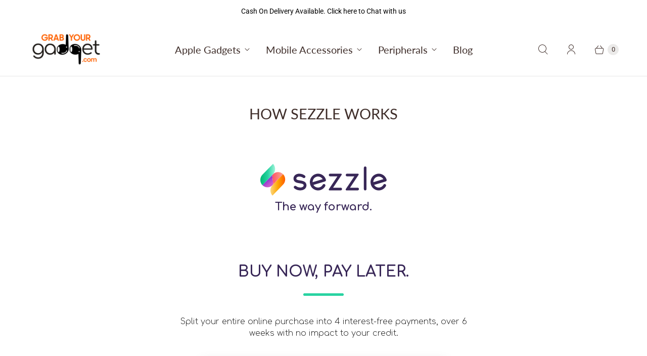

--- FILE ---
content_type: text/html; charset=utf-8
request_url: https://grabyourgadget.com/pages/how-sezzle-works
body_size: 28512
content:
<!DOCTYPE html>
<html lang="en" class="no-js">
  <head>
    <meta charset="utf-8">
    <meta http-equiv="cleartype" content="on">
    <meta name="robots" content="index,follow">

    
    <title>How Sezzle Works - Grab Your Gadget</title>

    

    

<meta name="author" content="Grab Your Gadget">
<meta property="og:url" content="https://grabyourgadget.com/pages/how-sezzle-works">
<meta property="og:site_name" content="Grab Your Gadget">




  <meta property="og:type" content="article">
  <meta property="og:title" content="How Sezzle Works">






<meta name="twitter:card" content="summary">



    
    

    <!-- Mobile Specific Metas -->
    <meta name="HandheldFriendly" content="True">
    <meta name="MobileOptimized" content="320">
    <meta name="viewport" content="width=device-width,initial-scale=1">
    <meta name="theme-color" content="#ffffff">

    <!-- Preconnect Domains -->
    <link rel="preconnect" href="https://cdn.shopify.com" crossorigin>
    <link rel="preconnect" href="https://fonts.shopify.com" crossorigin>
    <link rel="preconnect" href="https://monorail-edge.shopifysvc.com">

    <!-- Preload Assets -->
    <link rel="preload" href="//grabyourgadget.com/cdn/shop/t/65/assets/theme.css?v=73155969153328929401762934443" as="style">
    <link rel="preload" href="//grabyourgadget.com/cdn/shop/t/65/assets/retina.js?v=18403015709331591441762933827" as="script">

    <!-- Stylesheets for Retina-->
    <link href="//grabyourgadget.com/cdn/shop/t/65/assets/theme.css?v=73155969153328929401762934443" rel="stylesheet" type="text/css" media="all" />

    
      <link rel="shortcut icon" type="image/x-icon" href="//grabyourgadget.com/cdn/shop/files/GRAB_YOUR_GADGET_2_REV_27-11-20_180x180.png?v=1613727461">
      <link rel="apple-touch-icon" href="//grabyourgadget.com/cdn/shop/files/GRAB_YOUR_GADGET_2_REV_27-11-20_180x180.png?v=1613727461"/>
      <link rel="apple-touch-icon" sizes="72x72" href="//grabyourgadget.com/cdn/shop/files/GRAB_YOUR_GADGET_2_REV_27-11-20_72x72.png?v=1613727461"/>
      <link rel="apple-touch-icon" sizes="114x114" href="//grabyourgadget.com/cdn/shop/files/GRAB_YOUR_GADGET_2_REV_27-11-20_114x114.png?v=1613727461"/>
      <link rel="apple-touch-icon" sizes="180x180" href="//grabyourgadget.com/cdn/shop/files/GRAB_YOUR_GADGET_2_REV_27-11-20_180x180.png?v=1613727461"/>
      <link rel="apple-touch-icon" sizes="228x228" href="//grabyourgadget.com/cdn/shop/files/GRAB_YOUR_GADGET_2_REV_27-11-20_228x228.png?v=1613727461"/>
    

    <link rel="canonical" href="https://grabyourgadget.com/pages/how-sezzle-works"/>

    

    

    
    <script async crossorigin fetchpriority="high" src="/cdn/shopifycloud/importmap-polyfill/es-modules-shim.2.4.0.js"></script>
<script>
      window.PXUTheme = window.PXUTheme || {};
      window.PXUTheme.version = '8.1.0';
      window.PXUTheme.name = 'Retina';
    </script>
    


    <script>
      
window.PXUTheme = window.PXUTheme || {};


window.PXUTheme.routes = window.PXUTheme.routes || {};
window.PXUTheme.routes.root_url = "/";
window.PXUTheme.routes.cart_url = "/cart";
window.PXUTheme.routes.search_url = "/search";
window.PXUTheme.routes.predictive_search_url = "/search/suggest";
window.PXUTheme.routes.product_recommendations_url = "/recommendations/products";


window.PXUTheme.theme_settings = {};

window.PXUTheme.theme_settings.current_locale = "en";
window.PXUTheme.theme_settings.shop_url = "https://grabyourgadget.com";


window.PXUTheme.theme_settings.cart_action_type = "ajax";
window.PXUTheme.theme_settings.shipping_calculator = false;


window.PXUTheme.theme_settings.newsletter_popup = false;
window.PXUTheme.theme_settings.newsletter_popup_days = "0";
window.PXUTheme.theme_settings.newsletter_popup_mobile = false;
window.PXUTheme.theme_settings.newsletter_popup_seconds = 14;


window.PXUTheme.theme_settings.enable_autocomplete = true;


window.PXUTheme.theme_settings.free_text = "Free";
window.PXUTheme.theme_settings.sold_out_options = "selectable";
window.PXUTheme.theme_settings.select_first_available_variant = true;
window.PXUTheme.theme_settings.notify_me_form = true;
window.PXUTheme.theme_settings.show_secondary_media = true;


window.PXUTheme.theme_settings.display_inventory_left = true;
window.PXUTheme.theme_settings.inventory_threshold = 10;
window.PXUTheme.theme_settings.limit_quantity = false;


window.PXUTheme.translation = {};


window.PXUTheme.translation.newsletter_success_text = "Thank you for joining our mailing list!";


window.PXUTheme.translation.contact_field_email = "";


window.PXUTheme.translation.menu = "Menu";


window.PXUTheme.translation.search = "Search";
window.PXUTheme.translation.all_results = "View all results";


window.PXUTheme.translation.agree_to_terms_warning = "You must agree with the terms and conditions to checkout.";
window.PXUTheme.translation.cart_discount = "Discount";
window.PXUTheme.translation.edit_cart = "Edit Cart";
window.PXUTheme.translation.add_to_cart = "Add to Cart";
window.PXUTheme.translation.add_to_cart_success = "Translation missing: en.layout.general.add_to_cart_success";
window.PXUTheme.translation.agree_to_terms_html = "I Agree with the Terms &amp; Conditions";
window.PXUTheme.translation.checkout = "Checkout";
window.PXUTheme.translation.or = "Translation missing: en.layout.general.or";
window.PXUTheme.translation.continue_shopping = "Continue Shopping";
window.PXUTheme.translation.empty_cart = "Your Cart is Empty";
window.PXUTheme.translation.cart_total = "Total";
window.PXUTheme.translation.subtotal = "Subtotal";
window.PXUTheme.translation.cart_notes = "Order Notes";
window.PXUTheme.translation.no_shipping_destination = "We do not ship to this destination.";
window.PXUTheme.translation.additional_rate = "There is one shipping rate available for";
window.PXUTheme.translation.additional_rate_at = "at";
window.PXUTheme.translation.additional_rates_part_1 = "There are";
window.PXUTheme.translation.additional_rates_part_2 = "shipping rates available for";
window.PXUTheme.translation.additional_rates_part_3 = "starting at";



window.PXUTheme.translation.product_add_to_cart_success = "Added";
window.PXUTheme.translation.product_add_to_cart = "Add to Cart";
window.PXUTheme.translation.product_notify_form_email = "Enter your email address...";
window.PXUTheme.translation.product_notify_form_send = "Send";
window.PXUTheme.translation.items_left_count_one = "item left";
window.PXUTheme.translation.items_left_count_other = "items left";
window.PXUTheme.translation.product_sold_out = "Sold Out";
window.PXUTheme.translation.product_unavailable = "Unavailable";
window.PXUTheme.translation.product_notify_form_success = "Thanks! We will notify you when this product becomes available!";
window.PXUTheme.translation.product_from = "from";



window.PXUTheme.media_queries = {};
window.PXUTheme.media_queries.small = window.matchMedia( "(max-width: 480px)" );
window.PXUTheme.media_queries.medium = window.matchMedia( "(max-width: 798px)" );
window.PXUTheme.media_queries.large = window.matchMedia( "(min-width: 799px)" );
window.PXUTheme.media_queries.larger = window.matchMedia( "(min-width: 960px)" );
window.PXUTheme.media_queries.xlarge = window.matchMedia( "(min-width: 1200px)" );
window.PXUTheme.media_queries.ie10 = window.matchMedia( "all and (-ms-high-contrast: none), (-ms-high-contrast: active)" );
window.PXUTheme.media_queries.tablet = window.matchMedia( "only screen and (min-width: 799px) and (max-width: 1024px)" );


window.PXUTheme.device = {};
window.PXUTheme.device.hasTouch = window.matchMedia("(any-pointer: coarse)");
window.PXUTheme.device.hasMouse = window.matchMedia("(any-pointer: fine)");


window.PXUTheme.currency = {};


window.PXUTheme.currency.shop_currency = "INR";
window.PXUTheme.currency.default_currency = "USD";
window.PXUTheme.currency.display_format = "money_with_currency_format";
window.PXUTheme.currency.money_format = "₹. {{amount}}";
window.PXUTheme.currency.money_format_no_currency = "₹. {{amount}}";
window.PXUTheme.currency.money_format_currency = "₹. {{amount}}";
window.PXUTheme.currency.native_multi_currency = false;
window.PXUTheme.currency.iso_code = "INR";
window.PXUTheme.currency.symbol = "₹";
window.PXUTheme.currency.shipping_calculator = false;
    </script>

    <script src="//grabyourgadget.com/cdn/shop/t/65/assets/retina.js?v=18403015709331591441762933827" defer></script><script type="importmap">
{
  "imports": {
    "currencies": "//grabyourgadget.com/cdn/shop/t/65/assets/currencies.js?v=38230106328168985511762933826",
    "element.base-media": "//grabyourgadget.com/cdn/shop/t/65/assets/element.base-media.js?v=61305152781971747521762933826",
    "element.image.parallax": "//grabyourgadget.com/cdn/shop/t/65/assets/element.image.parallax.js?v=59188309605188605141762933826",
    "element.model": "//grabyourgadget.com/cdn/shop/t/65/assets/element.model.js?v=104979259955732717291762933826",
    "element.quantity-selector": "//grabyourgadget.com/cdn/shop/t/65/assets/element.quantity-selector.js?v=68208048201360514121762933826",
    "element.text.rte": "//grabyourgadget.com/cdn/shop/t/65/assets/element.text.rte.js?v=28194737298593644281762933826",
    "element.video": "//grabyourgadget.com/cdn/shop/t/65/assets/element.video.js?v=110560105447302630031762933826",
    "is-land": "//grabyourgadget.com/cdn/shop/t/65/assets/is-land.min.js?v=92343381495565747271762933827",
    "util.misc": "//grabyourgadget.com/cdn/shop/t/65/assets/util.misc.js?v=117964846174238173191762933827",
    "util.product-loader": "//grabyourgadget.com/cdn/shop/t/65/assets/util.product-loader.js?v=71947287259713254281762933827",
    "util.resource-loader": "//grabyourgadget.com/cdn/shop/t/65/assets/util.resource-loader.js?v=81301169148003274841762933827",
    "vendor.in-view": "//grabyourgadget.com/cdn/shop/t/65/assets/vendor.in-view.js?v=126891093837844970591762933827"
  }
}
</script><script type="module" src="//grabyourgadget.com/cdn/shop/t/65/assets/is-land.min.js?v=92343381495565747271762933827"></script>
<script>window.performance && window.performance.mark && window.performance.mark('shopify.content_for_header.start');</script><meta name="google-site-verification" content="osDiPPzFu6dz1eghyFUXWaL4mkMkQFRcLTmQVlWjTSg">
<meta id="shopify-digital-wallet" name="shopify-digital-wallet" content="/2513863/digital_wallets/dialog">
<script async="async" src="/checkouts/internal/preloads.js?locale=en-IN"></script>
<script id="shopify-features" type="application/json">{"accessToken":"6e941e9cf2aaba20fd1217d121b0c6ea","betas":["rich-media-storefront-analytics"],"domain":"grabyourgadget.com","predictiveSearch":true,"shopId":2513863,"locale":"en"}</script>
<script>var Shopify = Shopify || {};
Shopify.shop = "tech2tech.myshopify.com";
Shopify.locale = "en";
Shopify.currency = {"active":"INR","rate":"1.0"};
Shopify.country = "IN";
Shopify.theme = {"name":"BZ | New Retina (With Simpl Che...... - 2025-11-12","id":147231867055,"schema_name":"Retina","schema_version":"8.1.0","theme_store_id":null,"role":"main"};
Shopify.theme.handle = "null";
Shopify.theme.style = {"id":null,"handle":null};
Shopify.cdnHost = "grabyourgadget.com/cdn";
Shopify.routes = Shopify.routes || {};
Shopify.routes.root = "/";</script>
<script type="module">!function(o){(o.Shopify=o.Shopify||{}).modules=!0}(window);</script>
<script>!function(o){function n(){var o=[];function n(){o.push(Array.prototype.slice.apply(arguments))}return n.q=o,n}var t=o.Shopify=o.Shopify||{};t.loadFeatures=n(),t.autoloadFeatures=n()}(window);</script>
<script id="shop-js-analytics" type="application/json">{"pageType":"page"}</script>
<script defer="defer" async type="module" src="//grabyourgadget.com/cdn/shopifycloud/shop-js/modules/v2/client.init-shop-cart-sync_BN7fPSNr.en.esm.js"></script>
<script defer="defer" async type="module" src="//grabyourgadget.com/cdn/shopifycloud/shop-js/modules/v2/chunk.common_Cbph3Kss.esm.js"></script>
<script defer="defer" async type="module" src="//grabyourgadget.com/cdn/shopifycloud/shop-js/modules/v2/chunk.modal_DKumMAJ1.esm.js"></script>
<script type="module">
  await import("//grabyourgadget.com/cdn/shopifycloud/shop-js/modules/v2/client.init-shop-cart-sync_BN7fPSNr.en.esm.js");
await import("//grabyourgadget.com/cdn/shopifycloud/shop-js/modules/v2/chunk.common_Cbph3Kss.esm.js");
await import("//grabyourgadget.com/cdn/shopifycloud/shop-js/modules/v2/chunk.modal_DKumMAJ1.esm.js");

  window.Shopify.SignInWithShop?.initShopCartSync?.({"fedCMEnabled":true,"windoidEnabled":true});

</script>
<script>(function() {
  var isLoaded = false;
  function asyncLoad() {
    if (isLoaded) return;
    isLoaded = true;
    var urls = ["https:\/\/seo.apps.avada.io\/scripttag\/avada-seo-installed.js?shop=tech2tech.myshopify.com","https:\/\/cdn1.avada.io\/flying-pages\/module.js?shop=tech2tech.myshopify.com","https:\/\/sr-cdn.shiprocket.in\/sr-promise\/static\/uc.js?channel_id=4\u0026sr_company_id=1344313\u0026shop=tech2tech.myshopify.com","https:\/\/sr-cdn.shiprocket.in\/sr-promise\/static\/uc.js?channel_id=4\u0026sr_company_id=1348175\u0026shop=tech2tech.myshopify.com"];
    for (var i = 0; i < urls.length; i++) {
      var s = document.createElement('script');
      s.type = 'text/javascript';
      s.async = true;
      s.src = urls[i];
      var x = document.getElementsByTagName('script')[0];
      x.parentNode.insertBefore(s, x);
    }
  };
  if(window.attachEvent) {
    window.attachEvent('onload', asyncLoad);
  } else {
    window.addEventListener('load', asyncLoad, false);
  }
})();</script>
<script id="__st">var __st={"a":2513863,"offset":19800,"reqid":"6be94b5a-59cf-420e-b1ef-d87a4edd3a2f-1769779339","pageurl":"grabyourgadget.com\/pages\/how-sezzle-works","s":"pages-82799558831","u":"7b99070fa20e","p":"page","rtyp":"page","rid":82799558831};</script>
<script>window.ShopifyPaypalV4VisibilityTracking = true;</script>
<script id="captcha-bootstrap">!function(){'use strict';const t='contact',e='account',n='new_comment',o=[[t,t],['blogs',n],['comments',n],[t,'customer']],c=[[e,'customer_login'],[e,'guest_login'],[e,'recover_customer_password'],[e,'create_customer']],r=t=>t.map((([t,e])=>`form[action*='/${t}']:not([data-nocaptcha='true']) input[name='form_type'][value='${e}']`)).join(','),a=t=>()=>t?[...document.querySelectorAll(t)].map((t=>t.form)):[];function s(){const t=[...o],e=r(t);return a(e)}const i='password',u='form_key',d=['recaptcha-v3-token','g-recaptcha-response','h-captcha-response',i],f=()=>{try{return window.sessionStorage}catch{return}},m='__shopify_v',_=t=>t.elements[u];function p(t,e,n=!1){try{const o=window.sessionStorage,c=JSON.parse(o.getItem(e)),{data:r}=function(t){const{data:e,action:n}=t;return t[m]||n?{data:e,action:n}:{data:t,action:n}}(c);for(const[e,n]of Object.entries(r))t.elements[e]&&(t.elements[e].value=n);n&&o.removeItem(e)}catch(o){console.error('form repopulation failed',{error:o})}}const l='form_type',E='cptcha';function T(t){t.dataset[E]=!0}const w=window,h=w.document,L='Shopify',v='ce_forms',y='captcha';let A=!1;((t,e)=>{const n=(g='f06e6c50-85a8-45c8-87d0-21a2b65856fe',I='https://cdn.shopify.com/shopifycloud/storefront-forms-hcaptcha/ce_storefront_forms_captcha_hcaptcha.v1.5.2.iife.js',D={infoText:'Protected by hCaptcha',privacyText:'Privacy',termsText:'Terms'},(t,e,n)=>{const o=w[L][v],c=o.bindForm;if(c)return c(t,g,e,D).then(n);var r;o.q.push([[t,g,e,D],n]),r=I,A||(h.body.append(Object.assign(h.createElement('script'),{id:'captcha-provider',async:!0,src:r})),A=!0)});var g,I,D;w[L]=w[L]||{},w[L][v]=w[L][v]||{},w[L][v].q=[],w[L][y]=w[L][y]||{},w[L][y].protect=function(t,e){n(t,void 0,e),T(t)},Object.freeze(w[L][y]),function(t,e,n,w,h,L){const[v,y,A,g]=function(t,e,n){const i=e?o:[],u=t?c:[],d=[...i,...u],f=r(d),m=r(i),_=r(d.filter((([t,e])=>n.includes(e))));return[a(f),a(m),a(_),s()]}(w,h,L),I=t=>{const e=t.target;return e instanceof HTMLFormElement?e:e&&e.form},D=t=>v().includes(t);t.addEventListener('submit',(t=>{const e=I(t);if(!e)return;const n=D(e)&&!e.dataset.hcaptchaBound&&!e.dataset.recaptchaBound,o=_(e),c=g().includes(e)&&(!o||!o.value);(n||c)&&t.preventDefault(),c&&!n&&(function(t){try{if(!f())return;!function(t){const e=f();if(!e)return;const n=_(t);if(!n)return;const o=n.value;o&&e.removeItem(o)}(t);const e=Array.from(Array(32),(()=>Math.random().toString(36)[2])).join('');!function(t,e){_(t)||t.append(Object.assign(document.createElement('input'),{type:'hidden',name:u})),t.elements[u].value=e}(t,e),function(t,e){const n=f();if(!n)return;const o=[...t.querySelectorAll(`input[type='${i}']`)].map((({name:t})=>t)),c=[...d,...o],r={};for(const[a,s]of new FormData(t).entries())c.includes(a)||(r[a]=s);n.setItem(e,JSON.stringify({[m]:1,action:t.action,data:r}))}(t,e)}catch(e){console.error('failed to persist form',e)}}(e),e.submit())}));const S=(t,e)=>{t&&!t.dataset[E]&&(n(t,e.some((e=>e===t))),T(t))};for(const o of['focusin','change'])t.addEventListener(o,(t=>{const e=I(t);D(e)&&S(e,y())}));const B=e.get('form_key'),M=e.get(l),P=B&&M;t.addEventListener('DOMContentLoaded',(()=>{const t=y();if(P)for(const e of t)e.elements[l].value===M&&p(e,B);[...new Set([...A(),...v().filter((t=>'true'===t.dataset.shopifyCaptcha))])].forEach((e=>S(e,t)))}))}(h,new URLSearchParams(w.location.search),n,t,e,['guest_login'])})(!0,!0)}();</script>
<script integrity="sha256-4kQ18oKyAcykRKYeNunJcIwy7WH5gtpwJnB7kiuLZ1E=" data-source-attribution="shopify.loadfeatures" defer="defer" src="//grabyourgadget.com/cdn/shopifycloud/storefront/assets/storefront/load_feature-a0a9edcb.js" crossorigin="anonymous"></script>
<script data-source-attribution="shopify.dynamic_checkout.dynamic.init">var Shopify=Shopify||{};Shopify.PaymentButton=Shopify.PaymentButton||{isStorefrontPortableWallets:!0,init:function(){window.Shopify.PaymentButton.init=function(){};var t=document.createElement("script");t.src="https://grabyourgadget.com/cdn/shopifycloud/portable-wallets/latest/portable-wallets.en.js",t.type="module",document.head.appendChild(t)}};
</script>
<script data-source-attribution="shopify.dynamic_checkout.buyer_consent">
  function portableWalletsHideBuyerConsent(e){var t=document.getElementById("shopify-buyer-consent"),n=document.getElementById("shopify-subscription-policy-button");t&&n&&(t.classList.add("hidden"),t.setAttribute("aria-hidden","true"),n.removeEventListener("click",e))}function portableWalletsShowBuyerConsent(e){var t=document.getElementById("shopify-buyer-consent"),n=document.getElementById("shopify-subscription-policy-button");t&&n&&(t.classList.remove("hidden"),t.removeAttribute("aria-hidden"),n.addEventListener("click",e))}window.Shopify?.PaymentButton&&(window.Shopify.PaymentButton.hideBuyerConsent=portableWalletsHideBuyerConsent,window.Shopify.PaymentButton.showBuyerConsent=portableWalletsShowBuyerConsent);
</script>
<script data-source-attribution="shopify.dynamic_checkout.cart.bootstrap">document.addEventListener("DOMContentLoaded",(function(){function t(){return document.querySelector("shopify-accelerated-checkout-cart, shopify-accelerated-checkout")}if(t())Shopify.PaymentButton.init();else{new MutationObserver((function(e,n){t()&&(Shopify.PaymentButton.init(),n.disconnect())})).observe(document.body,{childList:!0,subtree:!0})}}));
</script>

<script>window.performance && window.performance.mark && window.performance.mark('shopify.content_for_header.end');</script>

    <style>
      :root {
        /* ------------------------------------------------------------
          Typography
        ------------------------------------------------------------ */

        /* Body */
        --element-text-font-family--body: Roboto, sans-serif;
        --element-text-font-weight--body: 400;
        --element-text-font-size--rte-body: 16px;
        --element-text-line-height--rte-body: px;
        --element-text-font-size--body-lg: 1.375rem; /* Product price */
        --element-text-font-size--body-sm: 16px; /* SKU, installments, variant labels */


        /* Headings */
        --element-text-font-family--heading: Lato, sans-serif;
        --element-text-font-weight--heading: 400;
        --element-text-letter-spacing--heading: 0px;
        --element-text-text-transform--heading: uppercase;
        --element-text-font-size--heading-xl: 24px;

        /* Buttons */
        --element-button-font-family: "Open Sans", sans-serif;
        --element-button-font-size: 16px;
        --element-button-letter-spacing: 0px;
        --element-button-radius: 0px;
        --element-button-color-primary: #ff6700;
        --element-button-shade-border: 40%;
        --element-button-shade-border--hover: 40%;

        /* Inputs */
        --element-input-font-size: 16px;

        /* ------------------------------------------------------------
          Colors
        ------------------------------------------------------------ */
        --color-primary: #444444; 
        --color-secondary: #ffffff;
        --root-color-primary: #444444; 
        --root-color-secondary: #ffffff;
        --color-focus: #0000ff;

        --element-text-color: #444444;

        --element-input-color-primary: #444444;
        --element-input-color-secondary: #ffffff;

        --color-sale-tag: #ff6700;
        --color-sale-tag-text: #fff;

        --layout-section-background: #ffffff
      }

      /* ------------------------------------------------------------
        Component overrides
      ------------------------------------------------------------ */

      product-hot-reload  {
        --layout-section-padding-inline: 0;
        --layout-section-max-inline-size: 1200px;
      }

      .element-text--line-through {
        --element-text-color: #808080;
      }
      .element-text--line-through ~ .element-text--price {
        --element-text-color: #808080;
      }

      .element-radio :is(.element-button,.element-button--shopify-payment-wrapper .shopify-payment-button .shopify-payment-button__button--unbranded).element-button--size-sm {
        --element-button-radius: 8px;
        --element-button-shade-border: 40%;
        --_padding-block: 0.75rem;
        --_padding-inline: 1rem;
        --element-text-font-weight: bold;
        --_color-text: var(--_color-primary);
        --_color-background: var(--_color-secondary);
      }

      :is(.element-button,.element-button--shopify-payment-wrapper .shopify-payment-button .shopify-payment-button__button--unbranded):active, input[type=radio]:checked+:is(.element-button,.element-button--shopify-payment-wrapper .shopify-payment-button .shopify-payment-button__button--unbranded) {
        --_color-text: var(--_color-primary);
        --_color-background: var(--_color-secondary);
        --_shade-background: 0;
        --_shade-border: 100%;
      }

      element-select {
        --color-primary: #444444;
        --color-secondary: #ffffff;
        --element-button-color-primary: #444444;
        --element-button-color-secondary: #ffffff;
        --element-button-box-shadow: inset 0 0 0 1px #444444;
        --element-button-radius: 0.5rem;
        --element-button-font-family: Roboto, sans-serif;
      }
      element-select.element-select__wrapper--focused .element-button {
        box-shadow: inset 0 0 0 var(--element-button-border-width--focus) var(--_color-focus);
        border: none;
      }

      /* Element Input */
      .element-input {
        --element-input-box-shadow-spread-radius--hover: 1px;
        --_color-box-shadow: #444444;
      }

      /* ATC Primary Style */
      product-form .element-button[type="submit"],
      .shopify-payment-button .shopify-payment-button__button--unbranded,
      .shopify-payment-button .shopify-payment-button__button {
        --element-button-shade-border: 100%;
        --element-text-line-height--body-md: 1;
        --element-button-text-transform: uppercase;
        text-transform: var(--element-button-text-transform);
        color: #ffffff !important;
        background-color: #ff6700 !important;
      }
      product-form .element-button[type="submit"]:hover,
      .shopify-payment-button .shopify-payment-button__button--unbranded:hover:not([disabled]):not([aria-disabled="true"]),
      .shopify-payment-button .shopify-payment-button__button:hover:not([disabled]):not([aria-disabled="true"]) {
        --_shade-border: 100%;

        background: #ff6700!important;
        color: #ffffff!important;
        border: none;
        box-shadow: var(--_box-shadow);
      }

      /* ATC Inverted Style */
      product-form .element-button[type="submit"].element-button--inverted {
        background: transparent !important;
        color: var(--element-button-color-primary) !important;

        &:hover:not([disabled]) {
          background: var(--element-button-color-primary) !important;
          color: #ffffff !important;
        }
      }

      /* ATC Disabled Style */
      product-form .element-button[type="submit"]:disabled,
      .shopify-payment-button .shopify-payment-button__button--unbranded:disabled,
      .shopify-payment-button .shopify-payment-button__button:disabled
      .shopify-payment-button .shopify-payment-button__button--unbranded[aria-disabled="true"],
      .shopify-payment-button .shopify-payment-button__button[aria-disabled="true"] {
        --_shade-border: 100%;

        cursor: not-allowed !important;
        opacity: 0.4 !important;
        border: none !important;
        box-shadow: var(--_box-shadow) !important;
      }

      .product-title {
        --element-text-color: #3e2d29;
        text-transform: var(--element-text-text-transform--heading);
        text-align: initial;
      }

      input.element-input, textarea.element-input {
        --element-input-radius: 0.5rem;
        margin: 0;
        border: none;
        outline: none;
      }

      /* Reset styles for quantity selector input */
      .element-quantity-selector__input[type=text] {
        margin: 0;
        padding-inline: 0;
        border: none;
        font-family: inherit;
        background: transparent;
        border-radius: var(--element-button-radius);
      }

      select {
        margin-top: 0.5rem;
        margin-bottom: 1rem;
        line-height: 1.4;
      }

      ::before,
      ::after {
        box-sizing: content-box;
      }
      product-hot-reload ::before,
      product-hot-reload ::after {
        box-sizing: border-box;
      }
    </style>

    <script>
      document.documentElement.className=document.documentElement.className.replace(/\bno-js\b/,'js');
      if(window.Shopify&&window.Shopify.designMode)document.documentElement.className+=' in-theme-editor';
    </script>
  <meta property="og:image" content="https://cdn.shopify.com/s/files/1/0251/3863/files/GRAB_YOUR_GADGET_2_REV_27-11-20_81f8c66a-9c10-4cea-9299-f06648a714ff.png?v=1606599199" />
<meta property="og:image:secure_url" content="https://cdn.shopify.com/s/files/1/0251/3863/files/GRAB_YOUR_GADGET_2_REV_27-11-20_81f8c66a-9c10-4cea-9299-f06648a714ff.png?v=1606599199" />
<meta property="og:image:width" content="1354" />
<meta property="og:image:height" content="664" />
<link href="https://monorail-edge.shopifysvc.com" rel="dns-prefetch">
<script>(function(){if ("sendBeacon" in navigator && "performance" in window) {try {var session_token_from_headers = performance.getEntriesByType('navigation')[0].serverTiming.find(x => x.name == '_s').description;} catch {var session_token_from_headers = undefined;}var session_cookie_matches = document.cookie.match(/_shopify_s=([^;]*)/);var session_token_from_cookie = session_cookie_matches && session_cookie_matches.length === 2 ? session_cookie_matches[1] : "";var session_token = session_token_from_headers || session_token_from_cookie || "";function handle_abandonment_event(e) {var entries = performance.getEntries().filter(function(entry) {return /monorail-edge.shopifysvc.com/.test(entry.name);});if (!window.abandonment_tracked && entries.length === 0) {window.abandonment_tracked = true;var currentMs = Date.now();var navigation_start = performance.timing.navigationStart;var payload = {shop_id: 2513863,url: window.location.href,navigation_start,duration: currentMs - navigation_start,session_token,page_type: "page"};window.navigator.sendBeacon("https://monorail-edge.shopifysvc.com/v1/produce", JSON.stringify({schema_id: "online_store_buyer_site_abandonment/1.1",payload: payload,metadata: {event_created_at_ms: currentMs,event_sent_at_ms: currentMs}}));}}window.addEventListener('pagehide', handle_abandonment_event);}}());</script>
<script id="web-pixels-manager-setup">(function e(e,d,r,n,o){if(void 0===o&&(o={}),!Boolean(null===(a=null===(i=window.Shopify)||void 0===i?void 0:i.analytics)||void 0===a?void 0:a.replayQueue)){var i,a;window.Shopify=window.Shopify||{};var t=window.Shopify;t.analytics=t.analytics||{};var s=t.analytics;s.replayQueue=[],s.publish=function(e,d,r){return s.replayQueue.push([e,d,r]),!0};try{self.performance.mark("wpm:start")}catch(e){}var l=function(){var e={modern:/Edge?\/(1{2}[4-9]|1[2-9]\d|[2-9]\d{2}|\d{4,})\.\d+(\.\d+|)|Firefox\/(1{2}[4-9]|1[2-9]\d|[2-9]\d{2}|\d{4,})\.\d+(\.\d+|)|Chrom(ium|e)\/(9{2}|\d{3,})\.\d+(\.\d+|)|(Maci|X1{2}).+ Version\/(15\.\d+|(1[6-9]|[2-9]\d|\d{3,})\.\d+)([,.]\d+|)( \(\w+\)|)( Mobile\/\w+|) Safari\/|Chrome.+OPR\/(9{2}|\d{3,})\.\d+\.\d+|(CPU[ +]OS|iPhone[ +]OS|CPU[ +]iPhone|CPU IPhone OS|CPU iPad OS)[ +]+(15[._]\d+|(1[6-9]|[2-9]\d|\d{3,})[._]\d+)([._]\d+|)|Android:?[ /-](13[3-9]|1[4-9]\d|[2-9]\d{2}|\d{4,})(\.\d+|)(\.\d+|)|Android.+Firefox\/(13[5-9]|1[4-9]\d|[2-9]\d{2}|\d{4,})\.\d+(\.\d+|)|Android.+Chrom(ium|e)\/(13[3-9]|1[4-9]\d|[2-9]\d{2}|\d{4,})\.\d+(\.\d+|)|SamsungBrowser\/([2-9]\d|\d{3,})\.\d+/,legacy:/Edge?\/(1[6-9]|[2-9]\d|\d{3,})\.\d+(\.\d+|)|Firefox\/(5[4-9]|[6-9]\d|\d{3,})\.\d+(\.\d+|)|Chrom(ium|e)\/(5[1-9]|[6-9]\d|\d{3,})\.\d+(\.\d+|)([\d.]+$|.*Safari\/(?![\d.]+ Edge\/[\d.]+$))|(Maci|X1{2}).+ Version\/(10\.\d+|(1[1-9]|[2-9]\d|\d{3,})\.\d+)([,.]\d+|)( \(\w+\)|)( Mobile\/\w+|) Safari\/|Chrome.+OPR\/(3[89]|[4-9]\d|\d{3,})\.\d+\.\d+|(CPU[ +]OS|iPhone[ +]OS|CPU[ +]iPhone|CPU IPhone OS|CPU iPad OS)[ +]+(10[._]\d+|(1[1-9]|[2-9]\d|\d{3,})[._]\d+)([._]\d+|)|Android:?[ /-](13[3-9]|1[4-9]\d|[2-9]\d{2}|\d{4,})(\.\d+|)(\.\d+|)|Mobile Safari.+OPR\/([89]\d|\d{3,})\.\d+\.\d+|Android.+Firefox\/(13[5-9]|1[4-9]\d|[2-9]\d{2}|\d{4,})\.\d+(\.\d+|)|Android.+Chrom(ium|e)\/(13[3-9]|1[4-9]\d|[2-9]\d{2}|\d{4,})\.\d+(\.\d+|)|Android.+(UC? ?Browser|UCWEB|U3)[ /]?(15\.([5-9]|\d{2,})|(1[6-9]|[2-9]\d|\d{3,})\.\d+)\.\d+|SamsungBrowser\/(5\.\d+|([6-9]|\d{2,})\.\d+)|Android.+MQ{2}Browser\/(14(\.(9|\d{2,})|)|(1[5-9]|[2-9]\d|\d{3,})(\.\d+|))(\.\d+|)|K[Aa][Ii]OS\/(3\.\d+|([4-9]|\d{2,})\.\d+)(\.\d+|)/},d=e.modern,r=e.legacy,n=navigator.userAgent;return n.match(d)?"modern":n.match(r)?"legacy":"unknown"}(),u="modern"===l?"modern":"legacy",c=(null!=n?n:{modern:"",legacy:""})[u],f=function(e){return[e.baseUrl,"/wpm","/b",e.hashVersion,"modern"===e.buildTarget?"m":"l",".js"].join("")}({baseUrl:d,hashVersion:r,buildTarget:u}),m=function(e){var d=e.version,r=e.bundleTarget,n=e.surface,o=e.pageUrl,i=e.monorailEndpoint;return{emit:function(e){var a=e.status,t=e.errorMsg,s=(new Date).getTime(),l=JSON.stringify({metadata:{event_sent_at_ms:s},events:[{schema_id:"web_pixels_manager_load/3.1",payload:{version:d,bundle_target:r,page_url:o,status:a,surface:n,error_msg:t},metadata:{event_created_at_ms:s}}]});if(!i)return console&&console.warn&&console.warn("[Web Pixels Manager] No Monorail endpoint provided, skipping logging."),!1;try{return self.navigator.sendBeacon.bind(self.navigator)(i,l)}catch(e){}var u=new XMLHttpRequest;try{return u.open("POST",i,!0),u.setRequestHeader("Content-Type","text/plain"),u.send(l),!0}catch(e){return console&&console.warn&&console.warn("[Web Pixels Manager] Got an unhandled error while logging to Monorail."),!1}}}}({version:r,bundleTarget:l,surface:e.surface,pageUrl:self.location.href,monorailEndpoint:e.monorailEndpoint});try{o.browserTarget=l,function(e){var d=e.src,r=e.async,n=void 0===r||r,o=e.onload,i=e.onerror,a=e.sri,t=e.scriptDataAttributes,s=void 0===t?{}:t,l=document.createElement("script"),u=document.querySelector("head"),c=document.querySelector("body");if(l.async=n,l.src=d,a&&(l.integrity=a,l.crossOrigin="anonymous"),s)for(var f in s)if(Object.prototype.hasOwnProperty.call(s,f))try{l.dataset[f]=s[f]}catch(e){}if(o&&l.addEventListener("load",o),i&&l.addEventListener("error",i),u)u.appendChild(l);else{if(!c)throw new Error("Did not find a head or body element to append the script");c.appendChild(l)}}({src:f,async:!0,onload:function(){if(!function(){var e,d;return Boolean(null===(d=null===(e=window.Shopify)||void 0===e?void 0:e.analytics)||void 0===d?void 0:d.initialized)}()){var d=window.webPixelsManager.init(e)||void 0;if(d){var r=window.Shopify.analytics;r.replayQueue.forEach((function(e){var r=e[0],n=e[1],o=e[2];d.publishCustomEvent(r,n,o)})),r.replayQueue=[],r.publish=d.publishCustomEvent,r.visitor=d.visitor,r.initialized=!0}}},onerror:function(){return m.emit({status:"failed",errorMsg:"".concat(f," has failed to load")})},sri:function(e){var d=/^sha384-[A-Za-z0-9+/=]+$/;return"string"==typeof e&&d.test(e)}(c)?c:"",scriptDataAttributes:o}),m.emit({status:"loading"})}catch(e){m.emit({status:"failed",errorMsg:(null==e?void 0:e.message)||"Unknown error"})}}})({shopId: 2513863,storefrontBaseUrl: "https://grabyourgadget.com",extensionsBaseUrl: "https://extensions.shopifycdn.com/cdn/shopifycloud/web-pixels-manager",monorailEndpoint: "https://monorail-edge.shopifysvc.com/unstable/produce_batch",surface: "storefront-renderer",enabledBetaFlags: ["2dca8a86"],webPixelsConfigList: [{"id":"681869487","configuration":"{\"myshopifyDomain\":\"tech2tech.myshopify.com\"}","eventPayloadVersion":"v1","runtimeContext":"STRICT","scriptVersion":"23b97d18e2aa74363140dc29c9284e87","type":"APP","apiClientId":2775569,"privacyPurposes":["ANALYTICS","MARKETING","SALE_OF_DATA"],"dataSharingAdjustments":{"protectedCustomerApprovalScopes":["read_customer_address","read_customer_email","read_customer_name","read_customer_phone","read_customer_personal_data"]}},{"id":"568983727","configuration":"{\"config\":\"{\\\"pixel_id\\\":\\\"G-VFPYR9SERV\\\",\\\"google_tag_ids\\\":[\\\"G-VFPYR9SERV\\\",\\\"AW-377032439\\\",\\\"GT-PBCVXJ4\\\"],\\\"target_country\\\":\\\"IN\\\",\\\"gtag_events\\\":[{\\\"type\\\":\\\"search\\\",\\\"action_label\\\":[\\\"G-VFPYR9SERV\\\",\\\"AW-377032439\\\/bD5cCJneg4kYEPed5LMB\\\"]},{\\\"type\\\":\\\"begin_checkout\\\",\\\"action_label\\\":[\\\"G-VFPYR9SERV\\\",\\\"AW-377032439\\\/ZPU1CJbeg4kYEPed5LMB\\\"]},{\\\"type\\\":\\\"view_item\\\",\\\"action_label\\\":[\\\"G-VFPYR9SERV\\\",\\\"AW-377032439\\\/OkpwCJDeg4kYEPed5LMB\\\",\\\"MC-VJ6FPPDNWX\\\"]},{\\\"type\\\":\\\"purchase\\\",\\\"action_label\\\":[\\\"G-VFPYR9SERV\\\",\\\"AW-377032439\\\/pbZHCI3eg4kYEPed5LMB\\\",\\\"MC-VJ6FPPDNWX\\\"]},{\\\"type\\\":\\\"page_view\\\",\\\"action_label\\\":[\\\"G-VFPYR9SERV\\\",\\\"AW-377032439\\\/Vqj2CIreg4kYEPed5LMB\\\",\\\"MC-VJ6FPPDNWX\\\"]},{\\\"type\\\":\\\"add_payment_info\\\",\\\"action_label\\\":[\\\"G-VFPYR9SERV\\\",\\\"AW-377032439\\\/PU9dCJzeg4kYEPed5LMB\\\"]},{\\\"type\\\":\\\"add_to_cart\\\",\\\"action_label\\\":[\\\"G-VFPYR9SERV\\\",\\\"AW-377032439\\\/S9MQCJPeg4kYEPed5LMB\\\"]}],\\\"enable_monitoring_mode\\\":false}\"}","eventPayloadVersion":"v1","runtimeContext":"OPEN","scriptVersion":"b2a88bafab3e21179ed38636efcd8a93","type":"APP","apiClientId":1780363,"privacyPurposes":[],"dataSharingAdjustments":{"protectedCustomerApprovalScopes":["read_customer_address","read_customer_email","read_customer_name","read_customer_personal_data","read_customer_phone"]}},{"id":"271843503","configuration":"{\"pixel_id\":\"291102972333934\",\"pixel_type\":\"facebook_pixel\",\"metaapp_system_user_token\":\"-\"}","eventPayloadVersion":"v1","runtimeContext":"OPEN","scriptVersion":"ca16bc87fe92b6042fbaa3acc2fbdaa6","type":"APP","apiClientId":2329312,"privacyPurposes":["ANALYTICS","MARKETING","SALE_OF_DATA"],"dataSharingAdjustments":{"protectedCustomerApprovalScopes":["read_customer_address","read_customer_email","read_customer_name","read_customer_personal_data","read_customer_phone"]}},{"id":"shopify-app-pixel","configuration":"{}","eventPayloadVersion":"v1","runtimeContext":"STRICT","scriptVersion":"0450","apiClientId":"shopify-pixel","type":"APP","privacyPurposes":["ANALYTICS","MARKETING"]},{"id":"shopify-custom-pixel","eventPayloadVersion":"v1","runtimeContext":"LAX","scriptVersion":"0450","apiClientId":"shopify-pixel","type":"CUSTOM","privacyPurposes":["ANALYTICS","MARKETING"]}],isMerchantRequest: false,initData: {"shop":{"name":"Grab Your Gadget","paymentSettings":{"currencyCode":"INR"},"myshopifyDomain":"tech2tech.myshopify.com","countryCode":"IN","storefrontUrl":"https:\/\/grabyourgadget.com"},"customer":null,"cart":null,"checkout":null,"productVariants":[],"purchasingCompany":null},},"https://grabyourgadget.com/cdn","1d2a099fw23dfb22ep557258f5m7a2edbae",{"modern":"","legacy":""},{"shopId":"2513863","storefrontBaseUrl":"https:\/\/grabyourgadget.com","extensionBaseUrl":"https:\/\/extensions.shopifycdn.com\/cdn\/shopifycloud\/web-pixels-manager","surface":"storefront-renderer","enabledBetaFlags":"[\"2dca8a86\"]","isMerchantRequest":"false","hashVersion":"1d2a099fw23dfb22ep557258f5m7a2edbae","publish":"custom","events":"[[\"page_viewed\",{}]]"});</script><script>
  window.ShopifyAnalytics = window.ShopifyAnalytics || {};
  window.ShopifyAnalytics.meta = window.ShopifyAnalytics.meta || {};
  window.ShopifyAnalytics.meta.currency = 'INR';
  var meta = {"page":{"pageType":"page","resourceType":"page","resourceId":82799558831,"requestId":"6be94b5a-59cf-420e-b1ef-d87a4edd3a2f-1769779339"}};
  for (var attr in meta) {
    window.ShopifyAnalytics.meta[attr] = meta[attr];
  }
</script>
<script class="analytics">
  (function () {
    var customDocumentWrite = function(content) {
      var jquery = null;

      if (window.jQuery) {
        jquery = window.jQuery;
      } else if (window.Checkout && window.Checkout.$) {
        jquery = window.Checkout.$;
      }

      if (jquery) {
        jquery('body').append(content);
      }
    };

    var hasLoggedConversion = function(token) {
      if (token) {
        return document.cookie.indexOf('loggedConversion=' + token) !== -1;
      }
      return false;
    }

    var setCookieIfConversion = function(token) {
      if (token) {
        var twoMonthsFromNow = new Date(Date.now());
        twoMonthsFromNow.setMonth(twoMonthsFromNow.getMonth() + 2);

        document.cookie = 'loggedConversion=' + token + '; expires=' + twoMonthsFromNow;
      }
    }

    var trekkie = window.ShopifyAnalytics.lib = window.trekkie = window.trekkie || [];
    if (trekkie.integrations) {
      return;
    }
    trekkie.methods = [
      'identify',
      'page',
      'ready',
      'track',
      'trackForm',
      'trackLink'
    ];
    trekkie.factory = function(method) {
      return function() {
        var args = Array.prototype.slice.call(arguments);
        args.unshift(method);
        trekkie.push(args);
        return trekkie;
      };
    };
    for (var i = 0; i < trekkie.methods.length; i++) {
      var key = trekkie.methods[i];
      trekkie[key] = trekkie.factory(key);
    }
    trekkie.load = function(config) {
      trekkie.config = config || {};
      trekkie.config.initialDocumentCookie = document.cookie;
      var first = document.getElementsByTagName('script')[0];
      var script = document.createElement('script');
      script.type = 'text/javascript';
      script.onerror = function(e) {
        var scriptFallback = document.createElement('script');
        scriptFallback.type = 'text/javascript';
        scriptFallback.onerror = function(error) {
                var Monorail = {
      produce: function produce(monorailDomain, schemaId, payload) {
        var currentMs = new Date().getTime();
        var event = {
          schema_id: schemaId,
          payload: payload,
          metadata: {
            event_created_at_ms: currentMs,
            event_sent_at_ms: currentMs
          }
        };
        return Monorail.sendRequest("https://" + monorailDomain + "/v1/produce", JSON.stringify(event));
      },
      sendRequest: function sendRequest(endpointUrl, payload) {
        // Try the sendBeacon API
        if (window && window.navigator && typeof window.navigator.sendBeacon === 'function' && typeof window.Blob === 'function' && !Monorail.isIos12()) {
          var blobData = new window.Blob([payload], {
            type: 'text/plain'
          });

          if (window.navigator.sendBeacon(endpointUrl, blobData)) {
            return true;
          } // sendBeacon was not successful

        } // XHR beacon

        var xhr = new XMLHttpRequest();

        try {
          xhr.open('POST', endpointUrl);
          xhr.setRequestHeader('Content-Type', 'text/plain');
          xhr.send(payload);
        } catch (e) {
          console.log(e);
        }

        return false;
      },
      isIos12: function isIos12() {
        return window.navigator.userAgent.lastIndexOf('iPhone; CPU iPhone OS 12_') !== -1 || window.navigator.userAgent.lastIndexOf('iPad; CPU OS 12_') !== -1;
      }
    };
    Monorail.produce('monorail-edge.shopifysvc.com',
      'trekkie_storefront_load_errors/1.1',
      {shop_id: 2513863,
      theme_id: 147231867055,
      app_name: "storefront",
      context_url: window.location.href,
      source_url: "//grabyourgadget.com/cdn/s/trekkie.storefront.c59ea00e0474b293ae6629561379568a2d7c4bba.min.js"});

        };
        scriptFallback.async = true;
        scriptFallback.src = '//grabyourgadget.com/cdn/s/trekkie.storefront.c59ea00e0474b293ae6629561379568a2d7c4bba.min.js';
        first.parentNode.insertBefore(scriptFallback, first);
      };
      script.async = true;
      script.src = '//grabyourgadget.com/cdn/s/trekkie.storefront.c59ea00e0474b293ae6629561379568a2d7c4bba.min.js';
      first.parentNode.insertBefore(script, first);
    };
    trekkie.load(
      {"Trekkie":{"appName":"storefront","development":false,"defaultAttributes":{"shopId":2513863,"isMerchantRequest":null,"themeId":147231867055,"themeCityHash":"3315238783013313613","contentLanguage":"en","currency":"INR","eventMetadataId":"9890ec62-222d-4609-bdf6-c62a6663c66d"},"isServerSideCookieWritingEnabled":true,"monorailRegion":"shop_domain","enabledBetaFlags":["65f19447","b5387b81"]},"Session Attribution":{},"S2S":{"facebookCapiEnabled":true,"source":"trekkie-storefront-renderer","apiClientId":580111}}
    );

    var loaded = false;
    trekkie.ready(function() {
      if (loaded) return;
      loaded = true;

      window.ShopifyAnalytics.lib = window.trekkie;

      var originalDocumentWrite = document.write;
      document.write = customDocumentWrite;
      try { window.ShopifyAnalytics.merchantGoogleAnalytics.call(this); } catch(error) {};
      document.write = originalDocumentWrite;

      window.ShopifyAnalytics.lib.page(null,{"pageType":"page","resourceType":"page","resourceId":82799558831,"requestId":"6be94b5a-59cf-420e-b1ef-d87a4edd3a2f-1769779339","shopifyEmitted":true});

      var match = window.location.pathname.match(/checkouts\/(.+)\/(thank_you|post_purchase)/)
      var token = match? match[1]: undefined;
      if (!hasLoggedConversion(token)) {
        setCookieIfConversion(token);
        
      }
    });


        var eventsListenerScript = document.createElement('script');
        eventsListenerScript.async = true;
        eventsListenerScript.src = "//grabyourgadget.com/cdn/shopifycloud/storefront/assets/shop_events_listener-3da45d37.js";
        document.getElementsByTagName('head')[0].appendChild(eventsListenerScript);

})();</script>
  <script>
  if (!window.ga || (window.ga && typeof window.ga !== 'function')) {
    window.ga = function ga() {
      (window.ga.q = window.ga.q || []).push(arguments);
      if (window.Shopify && window.Shopify.analytics && typeof window.Shopify.analytics.publish === 'function') {
        window.Shopify.analytics.publish("ga_stub_called", {}, {sendTo: "google_osp_migration"});
      }
      console.error("Shopify's Google Analytics stub called with:", Array.from(arguments), "\nSee https://help.shopify.com/manual/promoting-marketing/pixels/pixel-migration#google for more information.");
    };
    if (window.Shopify && window.Shopify.analytics && typeof window.Shopify.analytics.publish === 'function') {
      window.Shopify.analytics.publish("ga_stub_initialized", {}, {sendTo: "google_osp_migration"});
    }
  }
</script>
<script
  defer
  src="https://grabyourgadget.com/cdn/shopifycloud/perf-kit/shopify-perf-kit-3.1.0.min.js"
  data-application="storefront-renderer"
  data-shop-id="2513863"
  data-render-region="gcp-us-central1"
  data-page-type="page"
  data-theme-instance-id="147231867055"
  data-theme-name="Retina"
  data-theme-version="8.1.0"
  data-monorail-region="shop_domain"
  data-resource-timing-sampling-rate="10"
  data-shs="true"
  data-shs-beacon="true"
  data-shs-export-with-fetch="true"
  data-shs-logs-sample-rate="1"
  data-shs-beacon-endpoint="https://grabyourgadget.com/api/collect"
></script>
</head>

  <body
    class="page-sezzle"
    data-money-format="₹. {{amount}}
"
    style="--full-header-height: 0;"
    data-active-currency="INR"
    data-shop-url="https://grabyourgadget.com"
    data-predictive-search="true"
  >
    <a class="skip-to-main" href="#main-content">Skip to main content</a>

    
    <svg
      class="icon-star-reference"
      aria-hidden="true"
      focusable="false"
      role="presentation"
      xmlns="http://www.w3.org/2000/svg" width="20" height="20" viewBox="3 3 17 17" fill="none"
    >
      <symbol id="icon-star">
        <rect class="icon-star-background" width="20" height="20" fill="currentColor"/>
        <path d="M10 3L12.163 7.60778L17 8.35121L13.5 11.9359L14.326 17L10 14.6078L5.674 17L6.5 11.9359L3 8.35121L7.837 7.60778L10 3Z" stroke="currentColor" stroke-width="2" stroke-linecap="round" stroke-linejoin="round" fill="none"/>
      </symbol>
      <clipPath id="icon-star-clip">
        <path d="M10 3L12.163 7.60778L17 8.35121L13.5 11.9359L14.326 17L10 14.6078L5.674 17L6.5 11.9359L3 8.35121L7.837 7.60778L10 3Z" stroke="currentColor" stroke-width="2" stroke-linecap="round" stroke-linejoin="round"/>
      </clipPath>
    </svg>
    


    <!-- BEGIN sections: header-group -->
<div id="shopify-section-sections--19119244837039__header" class="shopify-section shopify-section-group-header-group site-header__outer-wrapper">








<style>
  .site-header__outer-wrapper {
    
      position: sticky;
    

    --border-color: #e5e5e5;
    --transparent-border-color: rgba(229, 229, 229, 0.0);
  }
</style>

<script
  type="application/json"
  data-section-type="site-header"
  data-section-id="sections--19119244837039__header"
  data-section-data
>
  {
    "sticky_header": true,
    "transparent_header": "none",
    "current_page": "page"
  }
</script>





  <nav
    class="site-announcement"
    style="
      --text-color: #000000;
      --background-color: #ffffff;
    "
    aria-label="Announcement"
    data-site-announcement
  >
    
      <a
        href="https://wa.me/919841266010"
        class="site-announcement__link"
      >
        Cash On Delivery Available. Click here to Chat with us
      </a>
    
  </nav>




<header
  class="
    site-header
    site-header--sticky
  "
  data-site-header
>
  <div
    class="
      site-header__wrapper
      site-header__wrapper--logo-left
    "
    style="
      --desktop-logo-width: 150px;
      --mobile-logo-width: 100px;
    "
  >
    

    <div class="mobile-header-controls" data-mobile-header-controls>
      <a href="#" class="mobile-header-controls__menu" aria-label="Menu" data-mobile-nav-trigger>
        <svg width="24" height="24" viewBox="0 0 24 24" fill="none" xmlns="http://www.w3.org/2000/svg">
          <path fill-rule="evenodd" clip-rule="evenodd" d="M2 6.5C2 6.22386 2.22386 6 2.5 6H21.5C21.7761 6 22 6.22386 22 6.5C22 6.77614 21.7761 7 21.5 7H2.5C2.22386 7 2 6.77614 2 6.5ZM2 12.5C2 12.2239 2.22386 12 2.5 12H21.5C21.7761 12 22 12.2239 22 12.5C22 12.7761 21.7761 13 21.5 13H2.5C2.22386 13 2 12.7761 2 12.5ZM2.5 18C2.22386 18 2 18.2239 2 18.5C2 18.7761 2.22386 19 2.5 19H21.5C21.7761 19 22 18.7761 22 18.5C22 18.2239 21.7761 18 21.5 18H2.5Z" fill="currentColor"/>
        </svg>
      </a>
      
        <a href="/search" class="mobile-header-controls__search" data-search-open aria-label="Search">
          <svg width="24" height="24" viewBox="0 0 24 24" fill="none" xmlns="http://www.w3.org/2000/svg">
            <path fill-rule="evenodd" clip-rule="evenodd" d="M18 10C18 13.866 14.866 17 11 17C7.13401 17 4 13.866 4 10C4 6.13401 7.13401 3 11 3C14.866 3 18 6.13401 18 10ZM15.7389 16.446C14.4125 17.4228 12.7736 18 11 18C6.58172 18 3 14.4183 3 10C3 5.58172 6.58172 2 11 2C15.4183 2 19 5.58172 19 10C19 12.2836 18.0432 14.3438 16.5085 15.8014L21.3536 20.6464C21.5488 20.8417 21.5488 21.1583 21.3536 21.3536C21.1583 21.5488 20.8417 21.5488 20.6464 21.3536L15.7389 16.446Z" fill="currentColor"/>
          </svg>
        </a>
      
    </div>

    
      <h2 class="site-header__heading" data-header-logo>
    
      <a
        href="/"
        class="
          site-header__logo
          site-header__logo--has-image
          site-header__logo--has-transparent-logo
          site-header__logo--has-mobile-logo
        "
        aria-label="Grab Your Gadget"
      >
        
          <div class="site-header__logo-image">
            

  
    <noscript data-rimg-noscript>
      <img
        
          src="//grabyourgadget.com/cdn/shop/files/GRAB_YOUR_GADGET_2_REV_27-11-20_150x74.png?v=1613727461"
        

        alt=""
        data-rimg="noscript"
        srcset="//grabyourgadget.com/cdn/shop/files/GRAB_YOUR_GADGET_2_REV_27-11-20_150x74.png?v=1613727461 1x, //grabyourgadget.com/cdn/shop/files/GRAB_YOUR_GADGET_2_REV_27-11-20_300x148.png?v=1613727461 2x, //grabyourgadget.com/cdn/shop/files/GRAB_YOUR_GADGET_2_REV_27-11-20_450x222.png?v=1613727461 3x, //grabyourgadget.com/cdn/shop/files/GRAB_YOUR_GADGET_2_REV_27-11-20_600x296.png?v=1613727461 4x"
        
        style="
        object-fit:cover;object-position:50.0% 50.0%;
      
"
        
      >
    </noscript>
  

  <img
    
      src="//grabyourgadget.com/cdn/shop/files/GRAB_YOUR_GADGET_2_REV_27-11-20_150x74.png?v=1613727461"
    
    alt=""

    
      data-rimg="lazy"
      data-rimg-scale="1"
      data-rimg-template="//grabyourgadget.com/cdn/shop/files/GRAB_YOUR_GADGET_2_REV_27-11-20_{size}.png?v=1613727461"
      data-rimg-max="1354x664"
      data-rimg-crop="false"
      
      srcset="data:image/svg+xml;utf8,<svg%20xmlns='http://www.w3.org/2000/svg'%20width='150'%20height='74'></svg>"
    

    
    style="
        object-fit:cover;object-position:50.0% 50.0%;
      
"
    
  >



  <div data-rimg-canvas></div>


          </div>
          
            <div class="site-header__transparent-image">
              

  
    <noscript data-rimg-noscript>
      <img
        
          src="//grabyourgadget.com/cdn/shop/files/GRAB_YOUR_GADGET_2_REV_27-11-20_150x74.png?v=1613727461"
        

        alt=""
        data-rimg="noscript"
        srcset="//grabyourgadget.com/cdn/shop/files/GRAB_YOUR_GADGET_2_REV_27-11-20_150x74.png?v=1613727461 1x, //grabyourgadget.com/cdn/shop/files/GRAB_YOUR_GADGET_2_REV_27-11-20_300x148.png?v=1613727461 2x, //grabyourgadget.com/cdn/shop/files/GRAB_YOUR_GADGET_2_REV_27-11-20_450x222.png?v=1613727461 3x, //grabyourgadget.com/cdn/shop/files/GRAB_YOUR_GADGET_2_REV_27-11-20_600x296.png?v=1613727461 4x"
        
        style="
        object-fit:cover;object-position:50.0% 50.0%;
      
"
        
      >
    </noscript>
  

  <img
    
      src="//grabyourgadget.com/cdn/shop/files/GRAB_YOUR_GADGET_2_REV_27-11-20_150x74.png?v=1613727461"
    
    alt=""

    
      data-rimg="lazy"
      data-rimg-scale="1"
      data-rimg-template="//grabyourgadget.com/cdn/shop/files/GRAB_YOUR_GADGET_2_REV_27-11-20_{size}.png?v=1613727461"
      data-rimg-max="1354x664"
      data-rimg-crop="false"
      
      srcset="data:image/svg+xml;utf8,<svg%20xmlns='http://www.w3.org/2000/svg'%20width='150'%20height='74'></svg>"
    

    
    style="
        object-fit:cover;object-position:50.0% 50.0%;
      
"
    
  >



  <div data-rimg-canvas></div>


            </div>
          
        

        
          <div class="site-header__mobile-image">
            

  
    <noscript data-rimg-noscript>
      <img
        
          src="//grabyourgadget.com/cdn/shop/files/GRAB_YOUR_GADGET_2_REV_27-11-20_100x50.png?v=1613727461"
        

        alt=""
        data-rimg="noscript"
        srcset="//grabyourgadget.com/cdn/shop/files/GRAB_YOUR_GADGET_2_REV_27-11-20_100x50.png?v=1613727461 1x, //grabyourgadget.com/cdn/shop/files/GRAB_YOUR_GADGET_2_REV_27-11-20_200x100.png?v=1613727461 2x, //grabyourgadget.com/cdn/shop/files/GRAB_YOUR_GADGET_2_REV_27-11-20_300x150.png?v=1613727461 3x, //grabyourgadget.com/cdn/shop/files/GRAB_YOUR_GADGET_2_REV_27-11-20_400x200.png?v=1613727461 4x"
        
        
        
      >
    </noscript>
  

  <img
    
      src="//grabyourgadget.com/cdn/shop/files/GRAB_YOUR_GADGET_2_REV_27-11-20_100x50.png?v=1613727461"
    
    alt=""

    
      data-rimg="lazy"
      data-rimg-scale="1"
      data-rimg-template="//grabyourgadget.com/cdn/shop/files/GRAB_YOUR_GADGET_2_REV_27-11-20_{size}.png?v=1613727461"
      data-rimg-max="1354x664"
      data-rimg-crop="false"
      
      srcset="data:image/svg+xml;utf8,<svg%20xmlns='http://www.w3.org/2000/svg'%20width='100'%20height='50'></svg>"
    

    
    
    
  >



  <div data-rimg-canvas></div>


          </div>
        

        <span class="site-header__site-name">Grab Your Gadget</span>
      </a>
    
      </h2>
    

    
      <nav class="site-header__navigation" aria-label="Main">
        <ul
  class="main-nav"
  data-main-nav
>
  
    
    

    <li
      class="main-nav__tier-1-item"
      data-main-nav-parent
    >
      
        <details data-nav-desktop-details>
          <summary data-href="/"
      
        class="main-nav__tier-1-link"
        data-main-nav-link
        aria-haspopup="true"
      >
        Apple Gadgets
        
          <svg width="10" height="6" viewBox="0 0 10 6" fill="none" xmlns="http://www.w3.org/2000/svg">
            <path d="M9.35355 1.35355C9.54882 1.15829 9.54882 0.841709 9.35355 0.646447C9.15829 0.451184 8.84171 0.451184 8.64645 0.646447L9.35355 1.35355ZM5 5L4.64645 5.35355C4.84171 5.54882 5.15829 5.54882 5.35355 5.35355L5 5ZM1.35355 0.646447C1.15829 0.451184 0.841709 0.451184 0.646447 0.646447C0.451184 0.841709 0.451184 1.15829 0.646447 1.35355L1.35355 0.646447ZM8.64645 0.646447L4.64645 4.64645L5.35355 5.35355L9.35355 1.35355L8.64645 0.646447ZM5.35355 4.64645L1.35355 0.646447L0.646447 1.35355L4.64645 5.35355L5.35355 4.64645Z" fill="currentColor"/>
          </svg>
        
      
        </summary>
      

      
        <ul
          class="main-nav__tier-2"
          data-main-nav-submenu
        >
          
            
            
            <li
              class="main-nav__tier-2-item"
              
            >
              
                <a href="/collections/macbook-accessories"
              
                class="main-nav__tier-2-link"
                data-main-nav-link
                
              >
                
                  <span>Macbook Accessories</span>
                
                </a>
              

              
            </li>
          
            
            
            <li
              class="main-nav__tier-2-item"
              
            >
              
                <a href="/collections/airtag-accessory"
              
                class="main-nav__tier-2-link"
                data-main-nav-link
                
              >
                
                  <span>Airtag &amp; Airtag Accessory</span>
                
                </a>
              

              
            </li>
          
            
            
            <li
              class="main-nav__tier-2-item"
              data-main-nav-parent
            >
              
                <details data-nav-desktop-details>
                  <summary data-href="/collections/airpods"
              
                class="main-nav__tier-2-link"
                data-main-nav-link
                aria-haspopup="true"
              >
                
                  <span class="main-nav__tier-2-title">
                
                  <span>Airpods &amp; Accessories</span>
                
                  <svg width="6" height="10" viewBox="0 0 6 10" fill="none" xmlns="http://www.w3.org/2000/svg">
                    <path d="M1.35355 0.646447C1.15829 0.451184 0.841709 0.451184 0.646447 0.646447C0.451184 0.841709 0.451184 1.15829 0.646447 1.35355L1.35355 0.646447ZM5 5L5.35355 5.35355C5.54882 5.15829 5.54882 4.84171 5.35355 4.64645L5 5ZM0.646447 8.64645C0.451184 8.84171 0.451184 9.15829 0.646447 9.35355C0.841709 9.54882 1.15829 9.54882 1.35355 9.35355L0.646447 8.64645ZM0.646447 1.35355L4.64645 5.35355L5.35355 4.64645L1.35355 0.646447L0.646447 1.35355ZM4.64645 4.64645L0.646447 8.64645L1.35355 9.35355L5.35355 5.35355L4.64645 4.64645Z" fill="currentColor"/>
                  </svg>
                  </span>
                  </summary>
                

              
                <ul
                  class="main-nav__tier-3"
                  data-main-nav-submenu
                  data-navigation-tier-3
                >
                  
                    <li
                      class="main-nav__tier-3-item"
                    >
                      <a
                        href="/collections/airpods"
                        class="main-nav__tier-3-link"
                      >
                        <span>Airpods</span>
                      </a>
                    </li>
                  
                    <li
                      class="main-nav__tier-3-item"
                    >
                      <a
                        href="/collections/airpods-accessories"
                        class="main-nav__tier-3-link"
                      >
                        <span>Accessories</span>
                      </a>
                    </li>
                  
                </ul>
                </details>
              
            </li>
          
            
            
            <li
              class="main-nav__tier-2-item"
              data-main-nav-parent
            >
              
                <details data-nav-desktop-details>
                  <summary data-href="/collections/watch-accessories"
              
                class="main-nav__tier-2-link"
                data-main-nav-link
                aria-haspopup="true"
              >
                
                  <span class="main-nav__tier-2-title">
                
                  <span>Apple Watch &amp; Accessories</span>
                
                  <svg width="6" height="10" viewBox="0 0 6 10" fill="none" xmlns="http://www.w3.org/2000/svg">
                    <path d="M1.35355 0.646447C1.15829 0.451184 0.841709 0.451184 0.646447 0.646447C0.451184 0.841709 0.451184 1.15829 0.646447 1.35355L1.35355 0.646447ZM5 5L5.35355 5.35355C5.54882 5.15829 5.54882 4.84171 5.35355 4.64645L5 5ZM0.646447 8.64645C0.451184 8.84171 0.451184 9.15829 0.646447 9.35355C0.841709 9.54882 1.15829 9.54882 1.35355 9.35355L0.646447 8.64645ZM0.646447 1.35355L4.64645 5.35355L5.35355 4.64645L1.35355 0.646447L0.646447 1.35355ZM4.64645 4.64645L0.646447 8.64645L1.35355 9.35355L5.35355 5.35355L4.64645 4.64645Z" fill="currentColor"/>
                  </svg>
                  </span>
                  </summary>
                

              
                <ul
                  class="main-nav__tier-3"
                  data-main-nav-submenu
                  data-navigation-tier-3
                >
                  
                    <li
                      class="main-nav__tier-3-item"
                    >
                      <a
                        href="/collections/apple-watch-se"
                        class="main-nav__tier-3-link"
                      >
                        <span>Series SE</span>
                      </a>
                    </li>
                  
                    <li
                      class="main-nav__tier-3-item"
                    >
                      <a
                        href="/collections/apple-watch-series-3"
                        class="main-nav__tier-3-link"
                      >
                        <span>Series 3 </span>
                      </a>
                    </li>
                  
                    <li
                      class="main-nav__tier-3-item"
                    >
                      <a
                        href="/collections/apple-watch-series-6"
                        class="main-nav__tier-3-link"
                      >
                        <span>Series 6 </span>
                      </a>
                    </li>
                  
                    <li
                      class="main-nav__tier-3-item"
                    >
                      <a
                        href="/collections/watch-accessories"
                        class="main-nav__tier-3-link"
                      >
                        <span>Accessories</span>
                      </a>
                    </li>
                  
                </ul>
                </details>
              
            </li>
          
        </ul>
        </details>
      
    </li>
  
    
    

    <li
      class="main-nav__tier-1-item"
      data-main-nav-parent
    >
      
        <details data-nav-desktop-details>
          <summary data-href="/search"
      
        class="main-nav__tier-1-link"
        data-main-nav-link
        aria-haspopup="true"
      >
        Mobile Accessories
        
          <svg width="10" height="6" viewBox="0 0 10 6" fill="none" xmlns="http://www.w3.org/2000/svg">
            <path d="M9.35355 1.35355C9.54882 1.15829 9.54882 0.841709 9.35355 0.646447C9.15829 0.451184 8.84171 0.451184 8.64645 0.646447L9.35355 1.35355ZM5 5L4.64645 5.35355C4.84171 5.54882 5.15829 5.54882 5.35355 5.35355L5 5ZM1.35355 0.646447C1.15829 0.451184 0.841709 0.451184 0.646447 0.646447C0.451184 0.841709 0.451184 1.15829 0.646447 1.35355L1.35355 0.646447ZM8.64645 0.646447L4.64645 4.64645L5.35355 5.35355L9.35355 1.35355L8.64645 0.646447ZM5.35355 4.64645L1.35355 0.646447L0.646447 1.35355L4.64645 5.35355L5.35355 4.64645Z" fill="currentColor"/>
          </svg>
        
      
        </summary>
      

      
        <ul
          class="main-nav__tier-2"
          data-main-nav-submenu
        >
          
            
            
            <li
              class="main-nav__tier-2-item"
              
            >
              
                <a href="/collections/cables"
              
                class="main-nav__tier-2-link"
                data-main-nav-link
                
              >
                
                  <span>Power &amp; Cables</span>
                
                </a>
              

              
            </li>
          
            
            
            <li
              class="main-nav__tier-2-item"
              data-main-nav-parent
            >
              
                <details data-nav-desktop-details>
                  <summary data-href="/search"
              
                class="main-nav__tier-2-link"
                data-main-nav-link
                aria-haspopup="true"
              >
                
                  <span class="main-nav__tier-2-title">
                
                  <span>iPhone Cases &amp; Protection</span>
                
                  <svg width="6" height="10" viewBox="0 0 6 10" fill="none" xmlns="http://www.w3.org/2000/svg">
                    <path d="M1.35355 0.646447C1.15829 0.451184 0.841709 0.451184 0.646447 0.646447C0.451184 0.841709 0.451184 1.15829 0.646447 1.35355L1.35355 0.646447ZM5 5L5.35355 5.35355C5.54882 5.15829 5.54882 4.84171 5.35355 4.64645L5 5ZM0.646447 8.64645C0.451184 8.84171 0.451184 9.15829 0.646447 9.35355C0.841709 9.54882 1.15829 9.54882 1.35355 9.35355L0.646447 8.64645ZM0.646447 1.35355L4.64645 5.35355L5.35355 4.64645L1.35355 0.646447L0.646447 1.35355ZM4.64645 4.64645L0.646447 8.64645L1.35355 9.35355L5.35355 5.35355L4.64645 4.64645Z" fill="currentColor"/>
                  </svg>
                  </span>
                  </summary>
                

              
                <ul
                  class="main-nav__tier-3"
                  data-main-nav-submenu
                  data-navigation-tier-3
                >
                  
                    <li
                      class="main-nav__tier-3-item"
                    >
                      <a
                        href="/collections/iphone-13-cases"
                        class="main-nav__tier-3-link"
                      >
                        <span>iPhone 13 Cases</span>
                      </a>
                    </li>
                  
                    <li
                      class="main-nav__tier-3-item"
                    >
                      <a
                        href="/collections/iphone-13-mini-cases"
                        class="main-nav__tier-3-link"
                      >
                        <span>iPhone 13 Mini Cases</span>
                      </a>
                    </li>
                  
                    <li
                      class="main-nav__tier-3-item"
                    >
                      <a
                        href="/collections/iphone-13-pro-case"
                        class="main-nav__tier-3-link"
                      >
                        <span>iPhone 13 Pro Cases</span>
                      </a>
                    </li>
                  
                    <li
                      class="main-nav__tier-3-item"
                    >
                      <a
                        href="/collections/iphone-13-pro-max-cases"
                        class="main-nav__tier-3-link"
                      >
                        <span>iPhone 13 Pro Max Cases</span>
                      </a>
                    </li>
                  
                </ul>
                </details>
              
            </li>
          
            
            
            <li
              class="main-nav__tier-2-item"
              
            >
              
                <a href="/collections/screen-protection-tempered-glass"
              
                class="main-nav__tier-2-link"
                data-main-nav-link
                
              >
                
                  <span>Screen Protector / Tempered Glass</span>
                
                </a>
              

              
            </li>
          
            
            
            <li
              class="main-nav__tier-2-item"
              
            >
              
                <a href="/collections/digital-pad-writing-pad"
              
                class="main-nav__tier-2-link"
                data-main-nav-link
                
              >
                
                  <span>Digital Pad / Writing Pad</span>
                
                </a>
              

              
            </li>
          
            
            
            <li
              class="main-nav__tier-2-item"
              
            >
              
                <a href="/collections/wireless-chargers"
              
                class="main-nav__tier-2-link"
                data-main-nav-link
                
              >
                
                  <span>Wireless Chargers</span>
                
                </a>
              

              
            </li>
          
            
            
            <li
              class="main-nav__tier-2-item"
              
            >
              
                <a href="/collections/tripods"
              
                class="main-nav__tier-2-link"
                data-main-nav-link
                
              >
                
                  <span>Tripods &amp; Stands</span>
                
                </a>
              

              
            </li>
          
            
            
            <li
              class="main-nav__tier-2-item"
              
            >
              
                <a href="/collections/health-fitness"
              
                class="main-nav__tier-2-link"
                data-main-nav-link
                
              >
                
                  <span>Smart Watch &amp; Wearables</span>
                
                </a>
              

              
            </li>
          
            
            
            <li
              class="main-nav__tier-2-item"
              
            >
              
                <a href="/collections/power-banks"
              
                class="main-nav__tier-2-link"
                data-main-nav-link
                
              >
                
                  <span>Power Banks</span>
                
                </a>
              

              
            </li>
          
            
            
            <li
              class="main-nav__tier-2-item"
              
            >
              
                <a href="/collections/car-accessories"
              
                class="main-nav__tier-2-link"
                data-main-nav-link
                
              >
                
                  <span>Car Accessories</span>
                
                </a>
              

              
            </li>
          
            
            
            <li
              class="main-nav__tier-2-item"
              
            >
              
                <a href="/collections/iphone-11-pro-max"
              
                class="main-nav__tier-2-link"
                data-main-nav-link
                
              >
                
                  <span>Headphones &amp; Earphones</span>
                
                </a>
              

              
            </li>
          
            
            
            <li
              class="main-nav__tier-2-item"
              
            >
              
                <a href="/collections/bluetooth-wireless-speakers"
              
                class="main-nav__tier-2-link"
                data-main-nav-link
                
              >
                
                  <span>Bluetooth &amp; Wireless Speakers</span>
                
                </a>
              

              
            </li>
          
        </ul>
        </details>
      
    </li>
  
    
    

    <li
      class="main-nav__tier-1-item"
      data-main-nav-parent
    >
      
        <details data-nav-desktop-details>
          <summary data-href="/collections/keyboards-mice"
      
        class="main-nav__tier-1-link"
        data-main-nav-link
        aria-haspopup="true"
      >
        Peripherals
        
          <svg width="10" height="6" viewBox="0 0 10 6" fill="none" xmlns="http://www.w3.org/2000/svg">
            <path d="M9.35355 1.35355C9.54882 1.15829 9.54882 0.841709 9.35355 0.646447C9.15829 0.451184 8.84171 0.451184 8.64645 0.646447L9.35355 1.35355ZM5 5L4.64645 5.35355C4.84171 5.54882 5.15829 5.54882 5.35355 5.35355L5 5ZM1.35355 0.646447C1.15829 0.451184 0.841709 0.451184 0.646447 0.646447C0.451184 0.841709 0.451184 1.15829 0.646447 1.35355L1.35355 0.646447ZM8.64645 0.646447L4.64645 4.64645L5.35355 5.35355L9.35355 1.35355L8.64645 0.646447ZM5.35355 4.64645L1.35355 0.646447L0.646447 1.35355L4.64645 5.35355L5.35355 4.64645Z" fill="currentColor"/>
          </svg>
        
      
        </summary>
      

      
        <ul
          class="main-nav__tier-2"
          data-main-nav-submenu
        >
          
            
            
            <li
              class="main-nav__tier-2-item"
              
            >
              
                <a href="/collections/wi-fi-routers-networking"
              
                class="main-nav__tier-2-link"
                data-main-nav-link
                
              >
                
                  <span>Wi-Fi Routers</span>
                
                </a>
              

              
            </li>
          
            
            
            <li
              class="main-nav__tier-2-item"
              
            >
              
                <a href="/collections/laptop-accessories"
              
                class="main-nav__tier-2-link"
                data-main-nav-link
                
              >
                
                  <span>Laptop Accessories</span>
                
                </a>
              

              
            </li>
          
            
            
            <li
              class="main-nav__tier-2-item"
              
            >
              
                <a href="/collections/usb-c-hubs"
              
                class="main-nav__tier-2-link"
                data-main-nav-link
                
              >
                
                  <span>USB C Hubs </span>
                
                </a>
              

              
            </li>
          
            
            
            <li
              class="main-nav__tier-2-item"
              
            >
              
                <a href="/collections/storage-devices"
              
                class="main-nav__tier-2-link"
                data-main-nav-link
                
              >
                
                  <span>Storage Devices</span>
                
                </a>
              

              
            </li>
          
            
            
            <li
              class="main-nav__tier-2-item"
              
            >
              
                <a href="/collections/bags-backpacks"
              
                class="main-nav__tier-2-link"
                data-main-nav-link
                
              >
                
                  <span>Backpacks &amp; Sleeves</span>
                
                </a>
              

              
            </li>
          
            
            
            <li
              class="main-nav__tier-2-item"
              data-main-nav-parent
            >
              
                <details data-nav-desktop-details>
                  <summary data-href="/collections/streaming-devices-media-players"
              
                class="main-nav__tier-2-link"
                data-main-nav-link
                aria-haspopup="true"
              >
                
                  <span class="main-nav__tier-2-title">
                
                  <span>Smart Assistants &amp; Smart Gadgets</span>
                
                  <svg width="6" height="10" viewBox="0 0 6 10" fill="none" xmlns="http://www.w3.org/2000/svg">
                    <path d="M1.35355 0.646447C1.15829 0.451184 0.841709 0.451184 0.646447 0.646447C0.451184 0.841709 0.451184 1.15829 0.646447 1.35355L1.35355 0.646447ZM5 5L5.35355 5.35355C5.54882 5.15829 5.54882 4.84171 5.35355 4.64645L5 5ZM0.646447 8.64645C0.451184 8.84171 0.451184 9.15829 0.646447 9.35355C0.841709 9.54882 1.15829 9.54882 1.35355 9.35355L0.646447 8.64645ZM0.646447 1.35355L4.64645 5.35355L5.35355 4.64645L1.35355 0.646447L0.646447 1.35355ZM4.64645 4.64645L0.646447 8.64645L1.35355 9.35355L5.35355 5.35355L4.64645 4.64645Z" fill="currentColor"/>
                  </svg>
                  </span>
                  </summary>
                

              
                <ul
                  class="main-nav__tier-3"
                  data-main-nav-submenu
                  data-navigation-tier-3
                >
                  
                    <li
                      class="main-nav__tier-3-item"
                    >
                      <a
                        href="/collections/amazon-echo-devices"
                        class="main-nav__tier-3-link"
                      >
                        <span>Amazon Echo</span>
                      </a>
                    </li>
                  
                    <li
                      class="main-nav__tier-3-item"
                    >
                      <a
                        href="/collections/amazon-kindle"
                        class="main-nav__tier-3-link"
                      >
                        <span>Amazon Kindle</span>
                      </a>
                    </li>
                  
                    <li
                      class="main-nav__tier-3-item"
                    >
                      <a
                        href="/collections/amazon-fire-tv/Fire-TV+Fire-Stick+Alexa"
                        class="main-nav__tier-3-link"
                      >
                        <span>Amazon Fire TV</span>
                      </a>
                    </li>
                  
                    <li
                      class="main-nav__tier-3-item"
                    >
                      <a
                        href="/collections/air-purifiers-sanitizers"
                        class="main-nav__tier-3-link"
                      >
                        <span>Air Purifiers &amp; Sanitizers</span>
                      </a>
                    </li>
                  
                </ul>
                </details>
              
            </li>
          
        </ul>
        </details>
      
    </li>
  
    
    

    <li
      class="main-nav__tier-1-item"
      
    >
      
        <a href="/blogs/agadgetstory"
      
        class="main-nav__tier-1-link"
        data-main-nav-link
        
      >
        Blog
        
      
        </a>
      

      
    </li>
  
</ul>

      </nav>
    

    <div class="header-controls">
      
        <a href="/search" class="header-controls__search" data-search-open aria-label="Search">
          <svg width="24" height="24" viewBox="0 0 24 24" fill="none" xmlns="http://www.w3.org/2000/svg">
            <path fill-rule="evenodd" clip-rule="evenodd" d="M18 10C18 13.866 14.866 17 11 17C7.13401 17 4 13.866 4 10C4 6.13401 7.13401 3 11 3C14.866 3 18 6.13401 18 10ZM15.7389 16.446C14.4125 17.4228 12.7736 18 11 18C6.58172 18 3 14.4183 3 10C3 5.58172 6.58172 2 11 2C15.4183 2 19 5.58172 19 10C19 12.2836 18.0432 14.3438 16.5085 15.8014L21.3536 20.6464C21.5488 20.8417 21.5488 21.1583 21.3536 21.3536C21.1583 21.5488 20.8417 21.5488 20.6464 21.3536L15.7389 16.446Z" fill="currentColor"/>
          </svg>
        </a>
      
      
        <a
          href="https://shopify.com/2513863/account?locale=en&region_country=IN"
          class="header-controls__account"
          aria-label="My Account"
        >
          <svg width="24" height="24" viewBox="0 0 24 24" fill="none" xmlns="http://www.w3.org/2000/svg">
            <path fill-rule="evenodd" clip-rule="evenodd" d="M16 7C16 9.20914 14.2091 11 12 11C9.79086 11 8 9.20914 8 7C8 4.79086 9.79086 3 12 3C14.2091 3 16 4.79086 16 7ZM17 7C17 9.76142 14.7614 12 12 12C9.23858 12 7 9.76142 7 7C7 4.23858 9.23858 2 12 2C14.7614 2 17 4.23858 17 7ZM5 21C5 17.4421 8.10096 14.5 12 14.5C15.899 14.5 19 17.4421 19 21C19 21.2761 19.2239 21.5 19.5 21.5C19.7761 21.5 20 21.2761 20 21C20 16.8259 16.3852 13.5 12 13.5C7.61477 13.5 4 16.8259 4 21C4 21.2761 4.22386 21.5 4.5 21.5C4.77614 21.5 5 21.2761 5 21Z" fill="currentColor"/>
          </svg>
        </a>
      
      <a href="/cart" class="header-controls__cart" data-cart-drawer-open aria-label="Continue Shopping">
        <svg width="24" height="24" viewBox="0 0 24 24" fill="none" xmlns="http://www.w3.org/2000/svg">
          <path fill-rule="evenodd" clip-rule="evenodd" d="M10.03 4.81237L6.67989 9.00002H16.5993L13.2491 4.81237C13.0766 4.59673 13.1116 4.28209 13.3272 4.10958C13.5429 3.93708 13.8575 3.97204 14.03 4.18767L17.8799 9.00002H18.2787C19.5145 9.00002 20.4546 10.1098 20.2514 11.3288L18.9181 19.3288C18.7574 20.2932 17.923 21 16.9453 21H6.33383C5.35615 21 4.52177 20.2932 4.36104 19.3288L3.02771 11.3288C2.82453 10.1098 3.76462 9.00002 5.00049 9.00002H5.39926L9.24914 4.18767C9.42164 3.97204 9.73629 3.93708 9.95192 4.10958C10.1676 4.28209 10.2025 4.59673 10.03 4.81237ZM17.6356 10C17.6385 10 17.6413 10 17.6442 10H18.2787C18.8966 10 19.3666 10.5549 19.265 11.1644L17.9317 19.1644C17.8513 19.6466 17.4342 20 16.9453 20H6.33383C5.84499 20 5.4278 19.6466 5.34743 19.1644L4.0141 11.1644C3.91251 10.5549 4.38256 10 5.00049 10H5.63496H5.64355H17.6356Z" fill="currentColor"/>
        </svg>
        <span class="header-controls__cart-count" data-header-cart-count>
          0
        </span>
      </a>

    </div>
  </div>

  <div class="predictive-search__overlay" data-search-overlay>
  <div
    class="predictive-search"
    data-search
    tabindex="0"
  >
    <div class="predictive-search__bar">
      <form class="predictive-search__form" action="/search" data-search-form>
        <div class="predictive-search__form-controls">
          <button
            class="predictive-search__submit"
            aria-label="Search..."
          >
            <svg width="24" height="24" viewBox="0 0 24 24" fill="none" xmlns="http://www.w3.org/2000/svg">
              <path fill-rule="evenodd" clip-rule="evenodd" d="M18 10C18 13.866 14.866 17 11 17C7.13401 17 4 13.866 4 10C4 6.13401 7.13401 3 11 3C14.866 3 18 6.13401 18 10ZM15.7389 16.446C14.4125 17.4228 12.7736 18 11 18C6.58172 18 3 14.4183 3 10C3 5.58172 6.58172 2 11 2C15.4183 2 19 5.58172 19 10C19 12.2836 18.0432 14.3438 16.5085 15.8014L21.3536 20.6464C21.5488 20.8417 21.5488 21.1583 21.3536 21.3536C21.1583 21.5488 20.8417 21.5488 20.6464 21.3536L15.7389 16.446Z" fill="currentColor"/>
            </svg>
          </button>
          <input
            class="predictive-search__input"
            type="text"
            name="q"
            aria-label="Search..."
            placeholder="Search..."
            value=""
            x-webkit-speech
            autocapitalize="off"
            autocomplete="off"
            autocorrect="off"
            data-predictive-search-terms
          >
          <input
            type="hidden"
            name="options[prefix]"
            value="last"
          >
          <button
            class="predictive-search__close"
            aria-label="Close"
            type="button"
            data-close-search
          >
            <svg width="14" height="14" viewBox="0 0 14 14" fill="none" xmlns="http://www.w3.org/2000/svg">
              <path d="M1 13L13 1M13 13L1 1" stroke="black" stroke-linecap="round" stroke-linejoin="round"/>
            </svg>
          </button>
        </div>

        <div class="predictive-search__results-wrapper" data-results-wrapper></div>
      </form>
    </div>
  </div>
</div>

</header>

<nav class="navigation-mobile" data-mobile-nav tabindex="-1" aria-label="Menu">
  <div class="navigation-mobile__overlay" data-mobile-overlay></div>
  <div class="navigation-mobile__flyout" data-mobile-main-flyout>
    <div class="navigation-mobile__flyout-header">
      <div class="navigation-mobile__account">
        
          
            <a href="https://shopify.com/2513863/account?locale=en&region_country=IN" class="navigation-mobile__account-link">
              <svg width="24" height="24" viewBox="0 0 24 24" fill="none" xmlns="http://www.w3.org/2000/svg">
                <path fill-rule="evenodd" clip-rule="evenodd" d="M16 7C16 9.20914 14.2091 11 12 11C9.79086 11 8 9.20914 8 7C8 4.79086 9.79086 3 12 3C14.2091 3 16 4.79086 16 7ZM17 7C17 9.76142 14.7614 12 12 12C9.23858 12 7 9.76142 7 7C7 4.23858 9.23858 2 12 2C14.7614 2 17 4.23858 17 7ZM5 21C5 17.4421 8.10096 14.5 12 14.5C15.899 14.5 19 17.4421 19 21C19 21.2761 19.2239 21.5 19.5 21.5C19.7761 21.5 20 21.2761 20 21C20 16.8259 16.3852 13.5 12 13.5C7.61477 13.5 4 16.8259 4 21C4 21.2761 4.22386 21.5 4.5 21.5C4.77614 21.5 5 21.2761 5 21Z" fill="currentColor"/>
              </svg>
              Login
            </a>
          
        
      </div>
      <button
        class="navigation-mobile__close-button"
        data-mobile-nav-close
        aria-label="Close">
        <svg width="14" height="14" viewBox="0 0 14 14" fill="none" xmlns="http://www.w3.org/2000/svg">
          <path d="M1 13L13 1M13 13L1 1" stroke="currentColor" stroke-linecap="round" stroke-linejoin="round"/>
        </svg>
      </button>
    </div>
    <ul class="mobile-menu">
      
        
        

        <li
          class="mobile-menu__tier-1-item"
        >
          
            <button
              class="mobile-menu__tier-1-button"
              aria-haspopup="true"
              data-mobile-submenu-button="tier-1"
            >
              Apple Gadgets
              <svg width="6" height="10" viewBox="0 0 6 10" fill="none" xmlns="http://www.w3.org/2000/svg">
                <path d="M1.35355 0.646447C1.15829 0.451184 0.841709 0.451184 0.646447 0.646447C0.451184 0.841709 0.451184 1.15829 0.646447 1.35355L1.35355 0.646447ZM5 5L5.35355 5.35355C5.54882 5.15829 5.54882 4.84171 5.35355 4.64645L5 5ZM0.646447 8.64645C0.451184 8.84171 0.451184 9.15829 0.646447 9.35355C0.841709 9.54882 1.15829 9.54882 1.35355 9.35355L0.646447 8.64645ZM0.646447 1.35355L4.64645 5.35355L5.35355 4.64645L1.35355 0.646447L0.646447 1.35355ZM4.64645 4.64645L0.646447 8.64645L1.35355 9.35355L5.35355 5.35355L4.64645 4.64645Z" fill="currentColor"/>
              </svg>
            </button>

            <div
              class="mobile-menu__tier-2"
              data-mobile-tier-2-flyout
              tabindex="-1"
              aria-label="Menu"
            >
              <div
                class="mobile-menu__tier-2-overlay"
                data-mobile-submenu-overlay
              ></div>
              <div
                class="mobile-menu__tier-2-flyout"
                data-mobile-submenu-flyout
              >
                <div class="mobile-menu__header">
                  <button
                    class="mobile-menu__back-button"
                    data-mobile-back-button
                    aria-label="Close"
                  >
                    <svg width="6" height="10" viewBox="0 0 6 10" fill="none" xmlns="http://www.w3.org/2000/svg">
                      <path d="M1.35355 0.646447C1.15829 0.451184 0.841709 0.451184 0.646447 0.646447C0.451184 0.841709 0.451184 1.15829 0.646447 1.35355L1.35355 0.646447ZM5 5L5.35355 5.35355C5.54882 5.15829 5.54882 4.84171 5.35355 4.64645L5 5ZM0.646447 8.64645C0.451184 8.84171 0.451184 9.15829 0.646447 9.35355C0.841709 9.54882 1.15829 9.54882 1.35355 9.35355L0.646447 8.64645ZM0.646447 1.35355L4.64645 5.35355L5.35355 4.64645L1.35355 0.646447L0.646447 1.35355ZM4.64645 4.64645L0.646447 8.64645L1.35355 9.35355L5.35355 5.35355L4.64645 4.64645Z" fill="currentColor"/>
                    </svg>
                  </button>
                  <a href="/" class="mobile-menu__heading">Apple Gadgets</a>
                  <button
                    class="mobile-menu__close-button"
                    data-mobile-close-button
                    aria-label="Close">
                    <svg width="14" height="14" viewBox="0 0 14 14" fill="none" xmlns="http://www.w3.org/2000/svg">
                      <path d="M1 13L13 1M13 13L1 1" stroke="currentColor" stroke-linecap="round" stroke-linejoin="round"/>
                    </svg>
                  </button>
                </div>
                <ul
                  class="mobile-menu__tier-2-menu"
                >
                  
                    
                    
                    <li
                      class="mobile-menu__tier-2-item"
                    >
                      
                        <a
                          href="/collections/macbook-accessories"
                          class="mobile-menu__tier-2-link"
                        >
                          Macbook Accessories
                        </a>
                      
                    </li>
                  
                    
                    
                    <li
                      class="mobile-menu__tier-2-item"
                    >
                      
                        <a
                          href="/collections/airtag-accessory"
                          class="mobile-menu__tier-2-link"
                        >
                          Airtag &amp; Airtag Accessory
                        </a>
                      
                    </li>
                  
                    
                    
                    <li
                      class="mobile-menu__tier-2-item"
                    >
                      
                        <button
                          class="mobile-menu__tier-2-button"
                          aria-haspopup="true"
                          data-mobile-submenu-button="tier-2"
                        >
                          Airpods &amp; Accessories
                          <svg width="6" height="10" viewBox="0 0 6 10" fill="none" xmlns="http://www.w3.org/2000/svg">
                            <path d="M1.35355 0.646447C1.15829 0.451184 0.841709 0.451184 0.646447 0.646447C0.451184 0.841709 0.451184 1.15829 0.646447 1.35355L1.35355 0.646447ZM5 5L5.35355 5.35355C5.54882 5.15829 5.54882 4.84171 5.35355 4.64645L5 5ZM0.646447 8.64645C0.451184 8.84171 0.451184 9.15829 0.646447 9.35355C0.841709 9.54882 1.15829 9.54882 1.35355 9.35355L0.646447 8.64645ZM0.646447 1.35355L4.64645 5.35355L5.35355 4.64645L1.35355 0.646447L0.646447 1.35355ZM4.64645 4.64645L0.646447 8.64645L1.35355 9.35355L5.35355 5.35355L4.64645 4.64645Z" fill="currentColor"/>
                          </svg>
                        </button>

                        <div
                          class="mobile-menu__tier-3"
                          data-mobile-tier-3-flyout
                          tabindex="-1"
                          aria-label="Menu"
                        >
                          <div
                            class="mobile-menu__tier-3-overlay"
                            data-mobile-submenu-overlay
                          ></div>
                          <div
                            class="mobile-menu__tier-3-flyout"
                            data-mobile-submenu-flyout
                          >
                            <div class="mobile-menu__header">
                              <button
                                class="mobile-menu__back-button"
                                data-mobile-back-button
                                aria-label="Close"
                              >
                                <svg width="6" height="10" viewBox="0 0 6 10" fill="none" xmlns="http://www.w3.org/2000/svg">
                                  <path d="M1.35355 0.646447C1.15829 0.451184 0.841709 0.451184 0.646447 0.646447C0.451184 0.841709 0.451184 1.15829 0.646447 1.35355L1.35355 0.646447ZM5 5L5.35355 5.35355C5.54882 5.15829 5.54882 4.84171 5.35355 4.64645L5 5ZM0.646447 8.64645C0.451184 8.84171 0.451184 9.15829 0.646447 9.35355C0.841709 9.54882 1.15829 9.54882 1.35355 9.35355L0.646447 8.64645ZM0.646447 1.35355L4.64645 5.35355L5.35355 4.64645L1.35355 0.646447L0.646447 1.35355ZM4.64645 4.64645L0.646447 8.64645L1.35355 9.35355L5.35355 5.35355L4.64645 4.64645Z" fill="currentColor"/>
                                </svg>
                              </button>
                              <a href="/collections/airpods" class="mobile-menu__heading">Airpods &amp; Accessories</a>
                              <button
                                class="mobile-menu__close-button"
                                data-mobile-close-button
                                aria-label="Close">
                                <svg width="14" height="14" viewBox="0 0 14 14" fill="none" xmlns="http://www.w3.org/2000/svg">
                                  <path d="M1 13L13 1M13 13L1 1" stroke="currentColor" stroke-linecap="round" stroke-linejoin="round"/>
                                </svg>
                              </button>
                            </div>
                            <ul
                              class="mobile-menu__tier-3-menu"
                            >
                              
                                <li
                                  class="mobile-menu__tier-3-item"
                                >
                                  <a
                                    href="/collections/airpods"
                                    class="mobile-menu__tier-3-link"
                                  >
                                    Airpods
                                  </a>
                                </li>
                              
                                <li
                                  class="mobile-menu__tier-3-item"
                                >
                                  <a
                                    href="/collections/airpods-accessories"
                                    class="mobile-menu__tier-3-link"
                                  >
                                    Accessories
                                  </a>
                                </li>
                              
                            </ul>
                          </div>
                        </div>
                      
                    </li>
                  
                    
                    
                    <li
                      class="mobile-menu__tier-2-item"
                    >
                      
                        <button
                          class="mobile-menu__tier-2-button"
                          aria-haspopup="true"
                          data-mobile-submenu-button="tier-2"
                        >
                          Apple Watch &amp; Accessories
                          <svg width="6" height="10" viewBox="0 0 6 10" fill="none" xmlns="http://www.w3.org/2000/svg">
                            <path d="M1.35355 0.646447C1.15829 0.451184 0.841709 0.451184 0.646447 0.646447C0.451184 0.841709 0.451184 1.15829 0.646447 1.35355L1.35355 0.646447ZM5 5L5.35355 5.35355C5.54882 5.15829 5.54882 4.84171 5.35355 4.64645L5 5ZM0.646447 8.64645C0.451184 8.84171 0.451184 9.15829 0.646447 9.35355C0.841709 9.54882 1.15829 9.54882 1.35355 9.35355L0.646447 8.64645ZM0.646447 1.35355L4.64645 5.35355L5.35355 4.64645L1.35355 0.646447L0.646447 1.35355ZM4.64645 4.64645L0.646447 8.64645L1.35355 9.35355L5.35355 5.35355L4.64645 4.64645Z" fill="currentColor"/>
                          </svg>
                        </button>

                        <div
                          class="mobile-menu__tier-3"
                          data-mobile-tier-3-flyout
                          tabindex="-1"
                          aria-label="Menu"
                        >
                          <div
                            class="mobile-menu__tier-3-overlay"
                            data-mobile-submenu-overlay
                          ></div>
                          <div
                            class="mobile-menu__tier-3-flyout"
                            data-mobile-submenu-flyout
                          >
                            <div class="mobile-menu__header">
                              <button
                                class="mobile-menu__back-button"
                                data-mobile-back-button
                                aria-label="Close"
                              >
                                <svg width="6" height="10" viewBox="0 0 6 10" fill="none" xmlns="http://www.w3.org/2000/svg">
                                  <path d="M1.35355 0.646447C1.15829 0.451184 0.841709 0.451184 0.646447 0.646447C0.451184 0.841709 0.451184 1.15829 0.646447 1.35355L1.35355 0.646447ZM5 5L5.35355 5.35355C5.54882 5.15829 5.54882 4.84171 5.35355 4.64645L5 5ZM0.646447 8.64645C0.451184 8.84171 0.451184 9.15829 0.646447 9.35355C0.841709 9.54882 1.15829 9.54882 1.35355 9.35355L0.646447 8.64645ZM0.646447 1.35355L4.64645 5.35355L5.35355 4.64645L1.35355 0.646447L0.646447 1.35355ZM4.64645 4.64645L0.646447 8.64645L1.35355 9.35355L5.35355 5.35355L4.64645 4.64645Z" fill="currentColor"/>
                                </svg>
                              </button>
                              <a href="/collections/watch-accessories" class="mobile-menu__heading">Apple Watch &amp; Accessories</a>
                              <button
                                class="mobile-menu__close-button"
                                data-mobile-close-button
                                aria-label="Close">
                                <svg width="14" height="14" viewBox="0 0 14 14" fill="none" xmlns="http://www.w3.org/2000/svg">
                                  <path d="M1 13L13 1M13 13L1 1" stroke="currentColor" stroke-linecap="round" stroke-linejoin="round"/>
                                </svg>
                              </button>
                            </div>
                            <ul
                              class="mobile-menu__tier-3-menu"
                            >
                              
                                <li
                                  class="mobile-menu__tier-3-item"
                                >
                                  <a
                                    href="/collections/apple-watch-se"
                                    class="mobile-menu__tier-3-link"
                                  >
                                    Series SE
                                  </a>
                                </li>
                              
                                <li
                                  class="mobile-menu__tier-3-item"
                                >
                                  <a
                                    href="/collections/apple-watch-series-3"
                                    class="mobile-menu__tier-3-link"
                                  >
                                    Series 3 
                                  </a>
                                </li>
                              
                                <li
                                  class="mobile-menu__tier-3-item"
                                >
                                  <a
                                    href="/collections/apple-watch-series-6"
                                    class="mobile-menu__tier-3-link"
                                  >
                                    Series 6 
                                  </a>
                                </li>
                              
                                <li
                                  class="mobile-menu__tier-3-item"
                                >
                                  <a
                                    href="/collections/watch-accessories"
                                    class="mobile-menu__tier-3-link"
                                  >
                                    Accessories
                                  </a>
                                </li>
                              
                            </ul>
                          </div>
                        </div>
                      
                    </li>
                  
                </ul>
              </div>
            </div>
          
        </li>
      
        
        

        <li
          class="mobile-menu__tier-1-item"
        >
          
            <button
              class="mobile-menu__tier-1-button"
              aria-haspopup="true"
              data-mobile-submenu-button="tier-1"
            >
              Mobile Accessories
              <svg width="6" height="10" viewBox="0 0 6 10" fill="none" xmlns="http://www.w3.org/2000/svg">
                <path d="M1.35355 0.646447C1.15829 0.451184 0.841709 0.451184 0.646447 0.646447C0.451184 0.841709 0.451184 1.15829 0.646447 1.35355L1.35355 0.646447ZM5 5L5.35355 5.35355C5.54882 5.15829 5.54882 4.84171 5.35355 4.64645L5 5ZM0.646447 8.64645C0.451184 8.84171 0.451184 9.15829 0.646447 9.35355C0.841709 9.54882 1.15829 9.54882 1.35355 9.35355L0.646447 8.64645ZM0.646447 1.35355L4.64645 5.35355L5.35355 4.64645L1.35355 0.646447L0.646447 1.35355ZM4.64645 4.64645L0.646447 8.64645L1.35355 9.35355L5.35355 5.35355L4.64645 4.64645Z" fill="currentColor"/>
              </svg>
            </button>

            <div
              class="mobile-menu__tier-2"
              data-mobile-tier-2-flyout
              tabindex="-1"
              aria-label="Menu"
            >
              <div
                class="mobile-menu__tier-2-overlay"
                data-mobile-submenu-overlay
              ></div>
              <div
                class="mobile-menu__tier-2-flyout"
                data-mobile-submenu-flyout
              >
                <div class="mobile-menu__header">
                  <button
                    class="mobile-menu__back-button"
                    data-mobile-back-button
                    aria-label="Close"
                  >
                    <svg width="6" height="10" viewBox="0 0 6 10" fill="none" xmlns="http://www.w3.org/2000/svg">
                      <path d="M1.35355 0.646447C1.15829 0.451184 0.841709 0.451184 0.646447 0.646447C0.451184 0.841709 0.451184 1.15829 0.646447 1.35355L1.35355 0.646447ZM5 5L5.35355 5.35355C5.54882 5.15829 5.54882 4.84171 5.35355 4.64645L5 5ZM0.646447 8.64645C0.451184 8.84171 0.451184 9.15829 0.646447 9.35355C0.841709 9.54882 1.15829 9.54882 1.35355 9.35355L0.646447 8.64645ZM0.646447 1.35355L4.64645 5.35355L5.35355 4.64645L1.35355 0.646447L0.646447 1.35355ZM4.64645 4.64645L0.646447 8.64645L1.35355 9.35355L5.35355 5.35355L4.64645 4.64645Z" fill="currentColor"/>
                    </svg>
                  </button>
                  <a href="/search" class="mobile-menu__heading">Mobile Accessories</a>
                  <button
                    class="mobile-menu__close-button"
                    data-mobile-close-button
                    aria-label="Close">
                    <svg width="14" height="14" viewBox="0 0 14 14" fill="none" xmlns="http://www.w3.org/2000/svg">
                      <path d="M1 13L13 1M13 13L1 1" stroke="currentColor" stroke-linecap="round" stroke-linejoin="round"/>
                    </svg>
                  </button>
                </div>
                <ul
                  class="mobile-menu__tier-2-menu"
                >
                  
                    
                    
                    <li
                      class="mobile-menu__tier-2-item"
                    >
                      
                        <a
                          href="/collections/cables"
                          class="mobile-menu__tier-2-link"
                        >
                          Power &amp; Cables
                        </a>
                      
                    </li>
                  
                    
                    
                    <li
                      class="mobile-menu__tier-2-item"
                    >
                      
                        <button
                          class="mobile-menu__tier-2-button"
                          aria-haspopup="true"
                          data-mobile-submenu-button="tier-2"
                        >
                          iPhone Cases &amp; Protection
                          <svg width="6" height="10" viewBox="0 0 6 10" fill="none" xmlns="http://www.w3.org/2000/svg">
                            <path d="M1.35355 0.646447C1.15829 0.451184 0.841709 0.451184 0.646447 0.646447C0.451184 0.841709 0.451184 1.15829 0.646447 1.35355L1.35355 0.646447ZM5 5L5.35355 5.35355C5.54882 5.15829 5.54882 4.84171 5.35355 4.64645L5 5ZM0.646447 8.64645C0.451184 8.84171 0.451184 9.15829 0.646447 9.35355C0.841709 9.54882 1.15829 9.54882 1.35355 9.35355L0.646447 8.64645ZM0.646447 1.35355L4.64645 5.35355L5.35355 4.64645L1.35355 0.646447L0.646447 1.35355ZM4.64645 4.64645L0.646447 8.64645L1.35355 9.35355L5.35355 5.35355L4.64645 4.64645Z" fill="currentColor"/>
                          </svg>
                        </button>

                        <div
                          class="mobile-menu__tier-3"
                          data-mobile-tier-3-flyout
                          tabindex="-1"
                          aria-label="Menu"
                        >
                          <div
                            class="mobile-menu__tier-3-overlay"
                            data-mobile-submenu-overlay
                          ></div>
                          <div
                            class="mobile-menu__tier-3-flyout"
                            data-mobile-submenu-flyout
                          >
                            <div class="mobile-menu__header">
                              <button
                                class="mobile-menu__back-button"
                                data-mobile-back-button
                                aria-label="Close"
                              >
                                <svg width="6" height="10" viewBox="0 0 6 10" fill="none" xmlns="http://www.w3.org/2000/svg">
                                  <path d="M1.35355 0.646447C1.15829 0.451184 0.841709 0.451184 0.646447 0.646447C0.451184 0.841709 0.451184 1.15829 0.646447 1.35355L1.35355 0.646447ZM5 5L5.35355 5.35355C5.54882 5.15829 5.54882 4.84171 5.35355 4.64645L5 5ZM0.646447 8.64645C0.451184 8.84171 0.451184 9.15829 0.646447 9.35355C0.841709 9.54882 1.15829 9.54882 1.35355 9.35355L0.646447 8.64645ZM0.646447 1.35355L4.64645 5.35355L5.35355 4.64645L1.35355 0.646447L0.646447 1.35355ZM4.64645 4.64645L0.646447 8.64645L1.35355 9.35355L5.35355 5.35355L4.64645 4.64645Z" fill="currentColor"/>
                                </svg>
                              </button>
                              <a href="/search" class="mobile-menu__heading">iPhone Cases &amp; Protection</a>
                              <button
                                class="mobile-menu__close-button"
                                data-mobile-close-button
                                aria-label="Close">
                                <svg width="14" height="14" viewBox="0 0 14 14" fill="none" xmlns="http://www.w3.org/2000/svg">
                                  <path d="M1 13L13 1M13 13L1 1" stroke="currentColor" stroke-linecap="round" stroke-linejoin="round"/>
                                </svg>
                              </button>
                            </div>
                            <ul
                              class="mobile-menu__tier-3-menu"
                            >
                              
                                <li
                                  class="mobile-menu__tier-3-item"
                                >
                                  <a
                                    href="/collections/iphone-13-cases"
                                    class="mobile-menu__tier-3-link"
                                  >
                                    iPhone 13 Cases
                                  </a>
                                </li>
                              
                                <li
                                  class="mobile-menu__tier-3-item"
                                >
                                  <a
                                    href="/collections/iphone-13-mini-cases"
                                    class="mobile-menu__tier-3-link"
                                  >
                                    iPhone 13 Mini Cases
                                  </a>
                                </li>
                              
                                <li
                                  class="mobile-menu__tier-3-item"
                                >
                                  <a
                                    href="/collections/iphone-13-pro-case"
                                    class="mobile-menu__tier-3-link"
                                  >
                                    iPhone 13 Pro Cases
                                  </a>
                                </li>
                              
                                <li
                                  class="mobile-menu__tier-3-item"
                                >
                                  <a
                                    href="/collections/iphone-13-pro-max-cases"
                                    class="mobile-menu__tier-3-link"
                                  >
                                    iPhone 13 Pro Max Cases
                                  </a>
                                </li>
                              
                            </ul>
                          </div>
                        </div>
                      
                    </li>
                  
                    
                    
                    <li
                      class="mobile-menu__tier-2-item"
                    >
                      
                        <a
                          href="/collections/screen-protection-tempered-glass"
                          class="mobile-menu__tier-2-link"
                        >
                          Screen Protector / Tempered Glass
                        </a>
                      
                    </li>
                  
                    
                    
                    <li
                      class="mobile-menu__tier-2-item"
                    >
                      
                        <a
                          href="/collections/digital-pad-writing-pad"
                          class="mobile-menu__tier-2-link"
                        >
                          Digital Pad / Writing Pad
                        </a>
                      
                    </li>
                  
                    
                    
                    <li
                      class="mobile-menu__tier-2-item"
                    >
                      
                        <a
                          href="/collections/wireless-chargers"
                          class="mobile-menu__tier-2-link"
                        >
                          Wireless Chargers
                        </a>
                      
                    </li>
                  
                    
                    
                    <li
                      class="mobile-menu__tier-2-item"
                    >
                      
                        <a
                          href="/collections/tripods"
                          class="mobile-menu__tier-2-link"
                        >
                          Tripods &amp; Stands
                        </a>
                      
                    </li>
                  
                    
                    
                    <li
                      class="mobile-menu__tier-2-item"
                    >
                      
                        <a
                          href="/collections/health-fitness"
                          class="mobile-menu__tier-2-link"
                        >
                          Smart Watch &amp; Wearables
                        </a>
                      
                    </li>
                  
                    
                    
                    <li
                      class="mobile-menu__tier-2-item"
                    >
                      
                        <a
                          href="/collections/power-banks"
                          class="mobile-menu__tier-2-link"
                        >
                          Power Banks
                        </a>
                      
                    </li>
                  
                    
                    
                    <li
                      class="mobile-menu__tier-2-item"
                    >
                      
                        <a
                          href="/collections/car-accessories"
                          class="mobile-menu__tier-2-link"
                        >
                          Car Accessories
                        </a>
                      
                    </li>
                  
                    
                    
                    <li
                      class="mobile-menu__tier-2-item"
                    >
                      
                        <a
                          href="/collections/iphone-11-pro-max"
                          class="mobile-menu__tier-2-link"
                        >
                          Headphones &amp; Earphones
                        </a>
                      
                    </li>
                  
                    
                    
                    <li
                      class="mobile-menu__tier-2-item"
                    >
                      
                        <a
                          href="/collections/bluetooth-wireless-speakers"
                          class="mobile-menu__tier-2-link"
                        >
                          Bluetooth &amp; Wireless Speakers
                        </a>
                      
                    </li>
                  
                </ul>
              </div>
            </div>
          
        </li>
      
        
        

        <li
          class="mobile-menu__tier-1-item"
        >
          
            <button
              class="mobile-menu__tier-1-button"
              aria-haspopup="true"
              data-mobile-submenu-button="tier-1"
            >
              Peripherals
              <svg width="6" height="10" viewBox="0 0 6 10" fill="none" xmlns="http://www.w3.org/2000/svg">
                <path d="M1.35355 0.646447C1.15829 0.451184 0.841709 0.451184 0.646447 0.646447C0.451184 0.841709 0.451184 1.15829 0.646447 1.35355L1.35355 0.646447ZM5 5L5.35355 5.35355C5.54882 5.15829 5.54882 4.84171 5.35355 4.64645L5 5ZM0.646447 8.64645C0.451184 8.84171 0.451184 9.15829 0.646447 9.35355C0.841709 9.54882 1.15829 9.54882 1.35355 9.35355L0.646447 8.64645ZM0.646447 1.35355L4.64645 5.35355L5.35355 4.64645L1.35355 0.646447L0.646447 1.35355ZM4.64645 4.64645L0.646447 8.64645L1.35355 9.35355L5.35355 5.35355L4.64645 4.64645Z" fill="currentColor"/>
              </svg>
            </button>

            <div
              class="mobile-menu__tier-2"
              data-mobile-tier-2-flyout
              tabindex="-1"
              aria-label="Menu"
            >
              <div
                class="mobile-menu__tier-2-overlay"
                data-mobile-submenu-overlay
              ></div>
              <div
                class="mobile-menu__tier-2-flyout"
                data-mobile-submenu-flyout
              >
                <div class="mobile-menu__header">
                  <button
                    class="mobile-menu__back-button"
                    data-mobile-back-button
                    aria-label="Close"
                  >
                    <svg width="6" height="10" viewBox="0 0 6 10" fill="none" xmlns="http://www.w3.org/2000/svg">
                      <path d="M1.35355 0.646447C1.15829 0.451184 0.841709 0.451184 0.646447 0.646447C0.451184 0.841709 0.451184 1.15829 0.646447 1.35355L1.35355 0.646447ZM5 5L5.35355 5.35355C5.54882 5.15829 5.54882 4.84171 5.35355 4.64645L5 5ZM0.646447 8.64645C0.451184 8.84171 0.451184 9.15829 0.646447 9.35355C0.841709 9.54882 1.15829 9.54882 1.35355 9.35355L0.646447 8.64645ZM0.646447 1.35355L4.64645 5.35355L5.35355 4.64645L1.35355 0.646447L0.646447 1.35355ZM4.64645 4.64645L0.646447 8.64645L1.35355 9.35355L5.35355 5.35355L4.64645 4.64645Z" fill="currentColor"/>
                    </svg>
                  </button>
                  <a href="/collections/keyboards-mice" class="mobile-menu__heading">Peripherals</a>
                  <button
                    class="mobile-menu__close-button"
                    data-mobile-close-button
                    aria-label="Close">
                    <svg width="14" height="14" viewBox="0 0 14 14" fill="none" xmlns="http://www.w3.org/2000/svg">
                      <path d="M1 13L13 1M13 13L1 1" stroke="currentColor" stroke-linecap="round" stroke-linejoin="round"/>
                    </svg>
                  </button>
                </div>
                <ul
                  class="mobile-menu__tier-2-menu"
                >
                  
                    
                    
                    <li
                      class="mobile-menu__tier-2-item"
                    >
                      
                        <a
                          href="/collections/wi-fi-routers-networking"
                          class="mobile-menu__tier-2-link"
                        >
                          Wi-Fi Routers
                        </a>
                      
                    </li>
                  
                    
                    
                    <li
                      class="mobile-menu__tier-2-item"
                    >
                      
                        <a
                          href="/collections/laptop-accessories"
                          class="mobile-menu__tier-2-link"
                        >
                          Laptop Accessories
                        </a>
                      
                    </li>
                  
                    
                    
                    <li
                      class="mobile-menu__tier-2-item"
                    >
                      
                        <a
                          href="/collections/usb-c-hubs"
                          class="mobile-menu__tier-2-link"
                        >
                          USB C Hubs 
                        </a>
                      
                    </li>
                  
                    
                    
                    <li
                      class="mobile-menu__tier-2-item"
                    >
                      
                        <a
                          href="/collections/storage-devices"
                          class="mobile-menu__tier-2-link"
                        >
                          Storage Devices
                        </a>
                      
                    </li>
                  
                    
                    
                    <li
                      class="mobile-menu__tier-2-item"
                    >
                      
                        <a
                          href="/collections/bags-backpacks"
                          class="mobile-menu__tier-2-link"
                        >
                          Backpacks &amp; Sleeves
                        </a>
                      
                    </li>
                  
                    
                    
                    <li
                      class="mobile-menu__tier-2-item"
                    >
                      
                        <button
                          class="mobile-menu__tier-2-button"
                          aria-haspopup="true"
                          data-mobile-submenu-button="tier-2"
                        >
                          Smart Assistants &amp; Smart Gadgets
                          <svg width="6" height="10" viewBox="0 0 6 10" fill="none" xmlns="http://www.w3.org/2000/svg">
                            <path d="M1.35355 0.646447C1.15829 0.451184 0.841709 0.451184 0.646447 0.646447C0.451184 0.841709 0.451184 1.15829 0.646447 1.35355L1.35355 0.646447ZM5 5L5.35355 5.35355C5.54882 5.15829 5.54882 4.84171 5.35355 4.64645L5 5ZM0.646447 8.64645C0.451184 8.84171 0.451184 9.15829 0.646447 9.35355C0.841709 9.54882 1.15829 9.54882 1.35355 9.35355L0.646447 8.64645ZM0.646447 1.35355L4.64645 5.35355L5.35355 4.64645L1.35355 0.646447L0.646447 1.35355ZM4.64645 4.64645L0.646447 8.64645L1.35355 9.35355L5.35355 5.35355L4.64645 4.64645Z" fill="currentColor"/>
                          </svg>
                        </button>

                        <div
                          class="mobile-menu__tier-3"
                          data-mobile-tier-3-flyout
                          tabindex="-1"
                          aria-label="Menu"
                        >
                          <div
                            class="mobile-menu__tier-3-overlay"
                            data-mobile-submenu-overlay
                          ></div>
                          <div
                            class="mobile-menu__tier-3-flyout"
                            data-mobile-submenu-flyout
                          >
                            <div class="mobile-menu__header">
                              <button
                                class="mobile-menu__back-button"
                                data-mobile-back-button
                                aria-label="Close"
                              >
                                <svg width="6" height="10" viewBox="0 0 6 10" fill="none" xmlns="http://www.w3.org/2000/svg">
                                  <path d="M1.35355 0.646447C1.15829 0.451184 0.841709 0.451184 0.646447 0.646447C0.451184 0.841709 0.451184 1.15829 0.646447 1.35355L1.35355 0.646447ZM5 5L5.35355 5.35355C5.54882 5.15829 5.54882 4.84171 5.35355 4.64645L5 5ZM0.646447 8.64645C0.451184 8.84171 0.451184 9.15829 0.646447 9.35355C0.841709 9.54882 1.15829 9.54882 1.35355 9.35355L0.646447 8.64645ZM0.646447 1.35355L4.64645 5.35355L5.35355 4.64645L1.35355 0.646447L0.646447 1.35355ZM4.64645 4.64645L0.646447 8.64645L1.35355 9.35355L5.35355 5.35355L4.64645 4.64645Z" fill="currentColor"/>
                                </svg>
                              </button>
                              <a href="/collections/streaming-devices-media-players" class="mobile-menu__heading">Smart Assistants &amp; Smart Gadgets</a>
                              <button
                                class="mobile-menu__close-button"
                                data-mobile-close-button
                                aria-label="Close">
                                <svg width="14" height="14" viewBox="0 0 14 14" fill="none" xmlns="http://www.w3.org/2000/svg">
                                  <path d="M1 13L13 1M13 13L1 1" stroke="currentColor" stroke-linecap="round" stroke-linejoin="round"/>
                                </svg>
                              </button>
                            </div>
                            <ul
                              class="mobile-menu__tier-3-menu"
                            >
                              
                                <li
                                  class="mobile-menu__tier-3-item"
                                >
                                  <a
                                    href="/collections/amazon-echo-devices"
                                    class="mobile-menu__tier-3-link"
                                  >
                                    Amazon Echo
                                  </a>
                                </li>
                              
                                <li
                                  class="mobile-menu__tier-3-item"
                                >
                                  <a
                                    href="/collections/amazon-kindle"
                                    class="mobile-menu__tier-3-link"
                                  >
                                    Amazon Kindle
                                  </a>
                                </li>
                              
                                <li
                                  class="mobile-menu__tier-3-item"
                                >
                                  <a
                                    href="/collections/amazon-fire-tv/Fire-TV+Fire-Stick+Alexa"
                                    class="mobile-menu__tier-3-link"
                                  >
                                    Amazon Fire TV
                                  </a>
                                </li>
                              
                                <li
                                  class="mobile-menu__tier-3-item"
                                >
                                  <a
                                    href="/collections/air-purifiers-sanitizers"
                                    class="mobile-menu__tier-3-link"
                                  >
                                    Air Purifiers &amp; Sanitizers
                                  </a>
                                </li>
                              
                            </ul>
                          </div>
                        </div>
                      
                    </li>
                  
                </ul>
              </div>
            </div>
          
        </li>
      
        
        

        <li
          class="mobile-menu__tier-1-item"
        >
          
            <a
              href="/blogs/agadgetstory"
              class="mobile-menu__tier-1-link"
            >
              Blog
            </a>
          
        </li>
      
    </ul>
    
  </div>
</nav>

</div><div id="shopify-section-sections--19119244837039__1709917465958cb748" class="shopify-section shopify-section-group-header-group"><section class="product-app--container">
  <div class="container">
    <div class="one-whole column">
      
        <!-- Failed to render app block "simpl_checkout_simpl_checkout_dKJymE": app block path "shopify://apps/simpl-checkout/blocks/simpl-checkout/a406d42f-b986-4d15-ba02-c2b2572307d1" does not exist -->
      
    </div>
  </div>
</section>


</div>
<!-- END sections: header-group -->

    <div style="--background-color: #ffffff">
      


    </div>

    <main
      id="main-content"
      class="main-content--section-headings-center"
      role="main"
    >
      <div class="main__wrapper">
        





<section
  class="
    static-page
    
  "
  
>
  
    <div class="static-page__header">
      
        <h1 class="static-page__heading">How Sezzle Works</h1>
      
    </div>
  

  
</section>



<style>
	@import url('https://fonts.googleapis.com/css?family=Comfortaa:300,400,500,600,700&display=swap');

	.sezzle-container {
		text-align: center;
		font-family: 'Comfortaa', 'Open Sans', 'Helvetica Neue', 'Helvetica', 'Arial', cursive, sans-serif;
		padding-right: 15px;
		padding-left: 15px;
		margin-right: auto;
		margin-left: auto;
	}

	.sezzle-container p {
		font-weight: 300;
		color: #272727;
		font-size: 16px;
		line-height: 1.47;
	}

	.sezzle-container .sezzle-logo {
		margin: 80px auto;
	}

	.sezzle-container .sezzle-logo svg {
		width: 250px;
		height: auto;
	}

	.sezzle-container section .sezzle-hiw-pie-bg {
		height: 151px;
		width: 507px;
		margin: 0 auto 40px;
		border-radius: 23px;
		background-color: #FFFFFF;
		box-shadow: 0 2px 20px 4px rgba(0, 0, 0, 0.06);
		position: relative;
	}

	.sezzle-payment-pie-graph {
		position: absolute;
		margin-left: auto;
		margin-right: auto;
		left: 0;
		right: 0;
		top: 15%;
	}

	.sezzle-container .sezzle-row {
		box-sizing: border-box;
		display: -ms-flexbox;
		display: -webkit-box;
		display: flex;
		-ms-flex: 0 1 auto;
		-webkit-box-flex: 0;
		flex: 0 1 auto;
		-ms-flex-direction: row;
		-webkit-box-orient: horizontal;
		-webkit-box-direction: normal;
		flex-direction: row;
		-ms-flex-wrap: wrap;
		flex-wrap: wrap;
	}

	.sezzle-container section .breakdown-row {
		text-align: center;
		max-width: 390px;
		min-width: 390px;
		justify-content: space-between;
		margin: auto 60px;
		position: absolute;
		top: 60%;
	}

	.sezzle-container section .breakdown-row .breakdown {
		color: #382757;
		font-size: 28px;
		font-weight: bold;
		line-height: 20px;
	}

	.sezzle-container section .breakdown-row span {
		color: #382757;
		font-size: 18px;
		line-height: 35px;
		margin: 0;
	}

	.sezzle-container section {
		max-width: 860px;
	}

	.sezzle-container h4 {
		font-size: 18px;
	}

	.sezzle-container h2.sezzle-header-2 {
		margin: 0 0 12px;
		color: #382757;
		font-family: Comfortaa;
		font-size: 60px;
		font-weight: bold;
		line-height: 1.5;
		text-align: center;
	}

	.sezzle-container p.sezzle-description {
		margin: 0 auto 40px;
		max-width: 600px;
	}

	.sezzle-container .sezzle-hr {
		width: 78px;
		height: 3px;
		margin: 10px auto 40px;
		background-color: #29D3A2;
		border: 1px solid #29D3A2;
		display: block;
		border-radius: 63px;
		opacity: 1;
	}

	.sezzle-container h3.sezzle-header-3,
	h2.sezzle-header-3 {
		margin: 20px 0 12px;
		color: #382757;
		font-family: Comfortaa;
		font-size: 30px;
		font-weight: bold;
		line-height: 60px;
		text-align: center;
	}

	.sezzle-container p.sezzle-note {
		color: #382757;
		font-family: Comfortaa;
		font-size: 12px;
		text-align: center;
	}

	.sezzle-container .how-to-sezzle .sezzle-column {
		width: 33.33%;
		float: left;
		margin-bottom: 40px;
	}

	.sezzle-container section {
		margin: 50px 0;
	}

	.sezzle-container .how-to-sezzle .sezzle-hiw-bg {
		height: 150px;
		width: 150px;
		background: #FCD7B6;
		border-radius: 50%;
		position: relative;
		margin: 0 auto;
	}

	.sezzle-container .how-to-sezzle img.sezzle-hiw-image {
		position: absolute;
		margin: auto;
		display: inherit;
		bottom: 0
	}

	.sezzle-container .how-to-sezzle img.sezzle-hiw-sezzle-it {
		min-width: 198px;
		max-width: 198px;
		left: -15%;
		right: -15%;
		top: 5%;
		bottom: 0;
	}

	.sezzle-container .how-to-sezzle .sezzle-column img.sezzle-hiw-checkout {
		min-height: 145px;
		max-height: 145px;
		top: 25%;
		left: -20%;
		right: -20%;
	}

	.sezzle-container .how-to-sezzle .sezzle-column img.sezzle-hiw-shop {
		min-width: 175px;
		max-width: 175px;
		top: 20%;
		left: 5%;
		right: 0;
		bottom: 0;
	}

	.sezzle-container .how-to-sezzle .sezzle-column .sezzle-steps-header {
		text-transform: uppercase;
		font-size: 21px;
		font-weight: bold;
		letter-spacing: 2.04px;
		line-height: 22px;
		color: #D14507;
		margin-top: 30px;
	}

	.sezzle-container .how-to-sezzle .sezzle-column .sezzle-steps-copy {
		font-size: 16px;
		width: 80%;
		margin: auto;
	}

	/* clears the float */
	.sezzle-container .how-to-sezzle:after {
		content: "";
		display: table;
		clear: both;
	}

	.sezzle-container .sezzle-app {
		flex: 1;
		padding: 8px;
	}

	.sezzle-container .sezzle-app .sezzle-row {
		justify-content: center;
	}

	.sezzle-container .sezzle-app .sezzle-row img {
		flex: 1;
		padding: 8px;
		min-height: 60px;
		max-height: 60px;
		width: auto;
	}

	.sezzle-container section .subtitle-small {
		color: #272727;
		font-family: Comfortaa;
		font-size: 18px;
		font-weight: 300;
		line-height: 52px;
		text-align: center;
	}

	@media screen and (min-width: 1200px) {
		.sezzle-container {
			width: 1170px;
		}
	}

	@media screen and (min-width: 992px) {
		.sezzle-container {
			width: 970px;
		}
	}

	@media screen and (min-width: 768px) {
		.sezzle-container {
			width: 750px;
		}
	}

	@media screen and (max-width: 786px) {
		.sezzle-container .how-to-sezzle {
			margin-top: 0px;
		}
	}

	@media screen and (max-width: 767px) {
		.sezzle-container .sezzle-logo {
			margin: 80px auto 40px;
		}

		.sezzle-container section .sezzle-hiw-pie-bg {
			height: 97px;
			width: 300px;
			margin-bottom: 40px;
		}

		.sezzle-container section .sezzle-hiw-pie-bg .sezzle-payment-pie-graph {
			width: 72%;
			height: auto;
		}

		.sezzle-container section .breakdown-row {
			min-width: 230px;
			max-width: 230px;
			margin: auto 39px;
			top: 50%;
		}

		.sezzle-container section .breakdown-row span {
			font-size: 12px;
			line-height: 16px;
		}

		.sezzle-container section .breakdown-row .breakdown {
			font-size: 16px;
			line-height: 16px;
		}

		.sezzle-container h3.sezzle-header-3,
		h2.sezzle-header-3 {
			margin-top: 10px;
			font-size: 25px;
		}

		.sezzle-container .how-to-sezzle .sezzle-column {
			width: 100%;
			float: left;
			margin-bottom: 40px;
		}

		.sezzle-container .how-to-sezzle .sezzle-column .sezzle-steps-header {
			font-size: 19px;
		}
	}

	@media screen and (max-width: 350px) {
		.sezzle-container section .sezzle-hiw-pie-bg {
			height: 97px;
			width: 275px;
			margin-bottom: 40px;
		}

		.sezzle-container section .breakdown-row {
			min-width: 220px;
			max-width: 220px;
			margin: auto 30px;
		}
	}
</style>

<meta content="width=device-width, initial-scale=1" name="viewport" />
<div class="sezzle-container">
	<div class="sezzle-logo">
		<?xml version="1.0" encoding="UTF-8"?>
		<svg width="496px" height="193px" viewBox="0 0 496 193" version="1.1" xmlns="http://www.w3.org/2000/svg"
			xmlns:xlink="http://www.w3.org/1999/xlink">
			<defs>
				<linearGradient x1="78.5961587%" y1="85.6202908%" x2="46.0212846%" y2="37.6798239%"
					id="linearGradient-1">
					<stop stop-color="#CE5DCB" offset="0%"></stop>
					<stop stop-color="#C558CC" offset="20.95%"></stop>
					<stop stop-color="#AC4ACF" offset="55.25%"></stop>
					<stop stop-color="#8534D4" offset="98.45%"></stop>
					<stop stop-color="#8333D4" offset="100%"></stop>
				</linearGradient>
				<linearGradient x1="-0.00122003011%" y1="49.9952968%" x2="99.9968433%" y2="49.9952968%"
					id="linearGradient-2">
					<stop stop-color="#FF5667" offset="2.37%"></stop>
					<stop stop-color="#FC8B82" offset="65.92%"></stop>
					<stop stop-color="#FBA28E" offset="100%"></stop>
				</linearGradient>
				<linearGradient x1="0%" y1="13.42004%" x2="19.18346%" y2="13.42004%" id="linearGradient-3">
					<stop stop-color="#00B874" offset="0%"></stop>
					<stop stop-color="#29D3A2" offset="51.26%"></stop>
					<stop stop-color="#53DFB6" offset="68.17%"></stop>
					<stop stop-color="#9FF4D9" offset="100%"></stop>
				</linearGradient>
				<linearGradient x1="-0.00260647448%" y1="50.000149%" x2="99.9997915%" y2="50.000149%"
					id="linearGradient-4">
					<stop stop-color="#00B874" offset="0%"></stop>
					<stop stop-color="#29D3A2" offset="51.26%"></stop>
					<stop stop-color="#53DFB6" offset="68.17%"></stop>
					<stop stop-color="#9FF4D9" offset="100%"></stop>
				</linearGradient>
				<linearGradient x1="-0.00281499244%" y1="49.9994784%" x2="99.9985404%" y2="49.9994784%"
					id="linearGradient-5">
					<stop stop-color="#FCD77E" offset="0%"></stop>
					<stop stop-color="#FEA500" offset="52.41%"></stop>
					<stop stop-color="#FF5B00" offset="100%"></stop>
				</linearGradient>
			</defs>
			<g id="Page-1" stroke="none" stroke-width="1" fill="none" fill-rule="evenodd">
				<g id="RetailPartner---How-to-Sezzle-Page" transform="translate(-1192.000000, -152.000000)">
					<g id="Group-3" transform="translate(1192.000000, 152.000000)">
						<g id="Sezzle_Logo_FullColor" fill-rule="nonzero">
							<g id="SezzleIcon">
								<path
									d="M8.1908642,83.875 C19.11,95.15625 36.8104938,95.15625 47.7296296,83.875 L48.7761728,82.79375 C54.232716,77.15625 43.3135802,47.58125 48.7761728,41.94375 L8.1908642,83.875 Z"
									id="Path" fill="url(#linearGradient-1)"></path>
								<path
									d="M49.8287654,40.85625 L48.7822222,41.9375 C43.325679,47.575 54.2387654,77.15 48.7822222,82.7875 L89.3675309,40.85625 C83.9049383,35.21875 76.7545679,32.3999897 69.5981481,32.3999897 C62.4417284,32.39375 55.2853086,35.21875 49.8287654,40.85625"
									id="Path" fill="url(#linearGradient-2)"></path>
								<g id="SVGID_3_-link" fill="url(#linearGradient-4)">
									<path
										d="M8.1908642,43.025 C-2.7282716,54.30625 -2.7282716,72.59375 8.1908642,83.875 L49.8348148,40.85 C60.7539506,29.56875 60.7539506,11.28125 49.8348148,-8.8817842e-15 L8.1908642,43.025 Z"
										id="SVGID_3_"></path>
								</g>
								<path
									d="M47.7296296,83.875 C36.8104938,95.15625 36.8104938,113.44375 47.7296296,124.725 L89.3735802,81.7 C100.292716,70.41875 100.292716,52.13125 89.3735802,40.85 L47.7296296,83.875 Z"
									id="Path" fill="url(#linearGradient-5)"></path>
							</g>
							<g id="Group" transform="translate(130.000000, 10.000000)" fill="#382757">
								<path
									d="M127.488463,52.3711409 C126.622085,49.3362416 125.331867,46.4352349 123.642742,43.7637584 C120.756893,39.1922819 116.749115,35.3795302 112.037016,32.7399329 C104.601124,28.5892617 95.7191906,27.6137584 87.5478121,30.0493289 C79.2954055,32.5104027 72.482807,38.1211409 68.3566037,45.8550336 C64.2553322,53.5506711 63.307926,62.4130872 65.6951403,70.8291946 L65.720072,70.9120805 C66.2685703,72.7865772 67.1474142,75.1838926 67.166113,75.2221477 C69.9023717,81.7765101 74.4898123,86.7815436 81.1777521,90.5177852 C85.9023172,93.1637584 91.2190112,94.5600671 96.554404,94.5600671 C99.6210082,94.5600671 102.68138,94.1073826 105.65449,93.2083893 C111.943522,91.3275168 117.428505,87.6167785 121.573407,82.4013423 L121.83519,82.0697987 C122.894789,80.7053691 123.848429,79.245302 124.677409,77.7214765 C126.154615,75.0244966 125.207208,71.6006711 122.570677,70.0895973 C121.754162,69.6241611 120.831688,69.3755034 119.896747,69.3755034 C117.908441,69.3755034 116.075958,70.4721477 115.109853,72.2446309 C113.757306,74.7184564 111.962221,76.8734899 109.780693,78.6332215 C109.593705,78.7862416 109.41295,78.9520134 109.319456,79.0667785 C107.312451,80.5969799 105.043662,81.7446309 102.587886,82.4842282 C97.2150951,84.0973154 91.3561357,83.4533557 86.4134179,80.6989933 C83.1535926,78.8818792 80.4297998,76.1848993 78.4913569,72.8822148 L123.786099,59.295302 C126.671948,58.4281879 128.329909,55.3231544 127.488463,52.3711409 Z M96.6416651,39.8681208 C100.144575,39.8681208 103.653717,40.7926174 106.795117,42.5395973 C109.892886,44.2674497 112.548116,46.785906 114.467861,49.8144295 C114.573821,49.9865772 114.686013,50.1651007 114.791973,50.3436242 L75.3561903,62.1771812 C75.2564633,58.3708054 76.154006,54.583557 77.9615573,51.1979866 C80.6791172,46.1036913 85.1730637,42.3993289 90.6206494,40.7607383 C92.6027228,40.1677852 94.6284269,39.8681208 96.6416651,39.8681208 Z"
									id="Shape"></path>
								<path
									d="M185.623052,83.9124161 L155.655098,83.9124161 L189.169593,33.5560403 C189.805352,32.6060403 189.867681,31.3818792 189.344115,30.361745 C188.820548,29.3416107 187.792114,28.7104027 186.663953,28.7104027 L144.055605,28.7104027 C141.225853,28.7104027 138.9259,31.0630872 138.9259,33.9577181 C138.9259,36.852349 141.225853,39.2050336 144.055605,39.2050336 L172.608683,39.2050336 L139.106655,89.5614094 C138.470895,90.5177852 138.408566,91.7419463 138.932132,92.7557047 C139.455699,93.7758389 140.484133,94.4006711 141.612295,94.4006711 L185.616819,94.4006711 C188.446572,94.4006711 190.746538,92.0479866 190.746538,89.1533557 C190.752758,86.2714765 188.452805,83.9124161 185.623052,83.9124161 Z"
									id="Path"></path>
								<path
									d="M252.016281,83.9124161 L222.05456,83.9124161 L255.562822,33.5560403 C256.198581,32.6060403 256.26091,31.3818792 255.737344,30.361745 C255.213777,29.3479866 254.185343,28.7167785 253.057182,28.7167785 L210.455067,28.7167785 C207.625315,28.7167785 205.325362,31.0694631 205.325362,33.964094 C205.325362,36.8587248 207.625315,39.2114094 210.455067,39.2114094 L239.008145,39.2114094 L205.506117,89.5677852 C204.87659,90.5241611 204.808028,91.7483221 205.331594,92.7620805 C205.861394,93.7822148 206.883595,94.407047 208.011757,94.407047 L252.016281,94.407047 C254.846034,94.407047 257.145987,92.0543624 257.145987,89.1597315 C257.145987,86.2714765 254.846034,83.9124161 252.016281,83.9124161 Z"
									id="Path"></path>
								<path
									d="M281.604026,0.29966443 C278.774274,0.29966443 276.47432,2.65234899 276.47432,5.54697987 L276.47432,89.3446309 C276.47432,92.2392617 278.774274,94.5919463 281.604026,94.5919463 C284.433779,94.5919463 286.733732,92.2328859 286.733732,89.3446309 L286.733732,5.54697987 C286.733732,2.65234899 284.433779,0.29966443 281.604026,0.29966443 Z"
									id="Path"></path>
								<path
									d="M365.754889,52.3775168 C364.894743,49.3426174 363.598293,46.4479866 361.9154,43.7701342 C359.029551,39.1986577 355.015541,35.385906 350.309674,32.7463087 C342.867549,28.5956376 333.998082,27.6201342 325.820471,30.0557047 C317.568064,32.5167785 310.755466,38.1275168 306.635495,45.8614094 C302.527991,53.5506711 301.586817,62.4194631 303.967799,70.8355705 L303.992731,70.9248322 C304.541229,72.792953 305.420073,75.1902685 305.438772,75.2348993 C308.17503,81.7892617 312.762471,86.7879195 319.450411,90.5305369 C324.174976,93.1765101 329.49167,94.5728188 334.827063,94.5728188 C337.887434,94.5728188 340.954038,94.1201342 343.927148,93.2211409 C350.21618,91.3402685 355.701164,87.6295302 359.839833,82.4204698 L360.107849,82.0697987 C361.167448,80.6989933 362.121087,79.2389262 362.943835,77.7342282 C364.42104,75.0372483 363.473634,71.6134228 360.837102,70.102349 C360.020588,69.6369128 359.098113,69.388255 358.163173,69.388255 C356.174867,69.388255 354.342384,70.4848993 353.376279,72.2573826 C352.023732,74.7375839 350.228646,76.8862416 348.053352,78.6459732 C347.860131,78.7989933 347.685609,78.9647651 347.585882,79.0795302 C345.578876,80.6097315 343.310088,81.7573826 340.848078,82.4969799 C335.481521,84.1100671 329.616328,83.4661074 324.673611,80.711745 C321.413785,78.8946309 318.68376,76.197651 316.75155,72.8949664 L362.052525,59.295302 C364.938374,58.4281879 366.596335,55.3231544 365.754889,52.3775168 Z M334.914324,39.8681208 C338.417233,39.8681208 341.926376,40.7926174 345.067776,42.5395973 C348.165545,44.2674497 350.814542,46.785906 352.740519,49.8144295 C352.846479,49.9865772 352.958672,50.1651007 353.064632,50.3436242 L313.628849,62.1771812 C313.529122,58.3644295 314.426665,54.583557 316.234216,51.1979866 C318.951776,46.1036913 323.445722,42.3993289 328.893308,40.7607383 C330.869149,40.1677852 332.894853,39.8681208 334.914324,39.8681208 Z"
									id="Shape"></path>
								<path
									d="M48.5109371,65.2312081 C46.9901008,62.9550336 44.7898746,61.0550336 41.9850536,59.5885906 C37.3913801,57.197651 31.4389267,56.1010067 25.7295578,55.1892617 L24.8257821,55.0489933 C20.8180046,54.4114094 16.6731025,53.7483221 14.011639,52.3711409 C11.9984009,51.3255034 11.2816133,50.152349 11.2816133,47.8634228 C11.2816133,43.4322148 15.9999454,40.0912752 22.2515798,40.0912752 C29.7186365,40.0912752 33.8822374,42.3228188 38.5569391,45.2365772 C39.4233171,45.7785235 40.4205868,46.0654362 41.4303223,46.0654362 C43.3749982,46.0654362 45.1389189,45.0580537 46.1548874,43.3620805 C46.9215385,42.0741611 47.1583901,40.5567114 46.8093457,39.0838926 C46.4603013,37.6174497 45.5752244,36.3741611 44.3161715,35.5899329 C41.7295032,33.9704698 38.8997505,32.2872483 35.3282785,30.9738255 C31.3080351,29.5010067 27.0322413,28.7805369 22.2578127,28.7805369 C16.4985803,28.7805369 11.1070911,30.5721477 7.08684767,33.8238255 C2.6676964,37.3942953 0.230618614,42.3802013 0.230618614,47.8634228 C0.230618614,54.4305369 3.27229114,59.4802013 9.02529062,62.4577181 C13.2512209,64.6446309 18.2749669,65.4416107 23.1304237,66.2130872 L24.0279664,66.3533557 C36.4813715,68.3489933 40.0840083,70.1469799 40.0840083,74.3614094 C40.0840083,79.5832215 34.9730011,83.0006711 27.063406,83.0708054 L26.7766909,83.0708054 C18.2874328,83.0708054 13.5254701,79.7362416 10.9699665,77.9446309 C10.5461269,77.6513423 10.1846166,77.3899329 9.82310636,77.1604027 C8.94426245,76.5993289 7.9345269,76.3060403 6.89985961,76.3060403 C4.98011547,76.3060403 3.22242766,77.3006711 2.20645917,78.9647651 C0.592128873,81.6107383 1.38371168,85.104698 3.97037992,86.7560403 C4.11373744,86.845302 4.33189018,86.9983221 4.57497466,87.1704698 L4.72456512,87.2724832 C7.76000471,89.3956376 14.8655512,94.3815436 26.7766909,94.3815436 L27.1569,94.3815436 C34.0255949,94.3177852 39.9219519,92.4305369 44.2226774,88.9110738 C48.6792263,85.2577181 51.1350029,80.0932886 51.1350029,74.3677852 C51.12877,70.892953 50.2436931,67.8261745 48.5109371,65.2312081 Z"
									id="Path"></path>
							</g>
						</g>
						<text id="The-way-forward." font-family="Comfortaa-Regular_Bold, Comfortaa" font-size="44"
							font-weight="bold" fill="#382757">
							<tspan x="58" y="183">The way forward.</tspan>
						</text>
					</g>
				</g>
			</g>
		</svg>
	</div>
	<section class="how-it-works">
		<h2 class="sezzle-header-3">
			Buy now, pay later.
		</h2>
		<hr class="sezzle-hr">
		</hr>
		<p class="sezzle-description">
			Split your entire online purchase into 4 interest-free payments, over 6 weeks with no impact to your credit.
		</p>
		<div class="sezzle-hiw-pie-bg">
			<img class="sezzle-payment-pie-graph"
				src="https://media.sezzle.com/branding/2.0/merchant/howItWorks/payment-pie-graph.svg"
				alt="payment break down 25% today, 25% 2 weeks, 25% 4 weeks, 25% 6 weeks" />
			<div class="sezzle-row breakdown-row">
				<p class="breakdown">25%<br /><span>today</span></p>
				<p class="breakdown">25%<br /><span>2 weeks</span></p>
				<p class="breakdown">25%<br /><span>4 weeks</span></p>
				<p class="breakdown">25%<br /><span>6 weeks</span></p>
			</div>
		</div>
	</section>
	<section class="how-to-sezzle">
		<h3 class="sezzle-header-3">Here's how to Sezzle</h3>
		<hr class="sezzle-hr">
		</hr>
		<div class="sezzle-column">
			<div class="sezzle-hiw-bg">
				<img src="https://media.sezzle.com/branding/2.0/merchant/howItWorks/step-1-shop.png"
					class="sezzle-hiw-shop sezzle-hiw-image" alt="Step 1 - shop the store" />
			</div>
			<h3 class="sezzle-steps-header">Shop</h3>
			<p class="sezzle-steps-copy">Shop and add items to your cart as normal!</p>
		</div>
		<div class="sezzle-column">
			<div class="sezzle-hiw-bg">
				<img src="https://media.sezzle.com/branding/2.0/merchant/howItWorks/step-2-checkout.png"
					class="sezzle-hiw-checkout sezzle-hiw-image" alt="Step 2 - checkout at the store" />
			</div>
			<h3 class="sezzle-steps-header">Checkout</h3>
			<p class="sezzle-steps-copy">Choose Sezzle at Checkout! You’ll be redirected to Sezzle to Sign Up or Log In
				to complete your order.</p>
		</div>
		<div class="sezzle-column">
			<div class="sezzle-hiw-bg">
				<img src="https://media.sezzle.com/branding/2.0/merchant/howItWorks/step-3-sezzle-it.png"
					class="sezzle-hiw-sezzle-it sezzle-hiw-image" alt="Step 3 - Select Sezzle and Sezzleit" />
			</div>
			<h3 class="sezzle-steps-header">Sezzle it</h3>
			<p class="sezzle-steps-copy">Your order will be shipped out right away* and your payments will be split up
				over 6 weeks.</p>
		</div>
		<p class="sezzle-note">*shipping times subject to merchant shipping policy</p>
	</section>
	<!-- <section class="sezzle-app">
		<h3 class="sezzle-header-3">Download the App</h3>
		<hr class="sezzle-hr">
		</hr>
		<p>Shop directory. Reschedule payments. Plus more!</p>
		<div class="sezzle-row">
			<a href="https://itunes.apple.com/us/app/sezzle/id1434922495?mt=8" target="_blank">
				<img class="sezzle-apple"
					src="https://media.sezzle.com/branding/2.0/merchant/howItWorks/apple-store.png"
					alt="apple store Sezzle app download - opens in new window" />
			</a>
			<a href="https://play.google.com/store/apps/details?id=com.sezzle.sezzlemobile&hl=en_US&utm_source=sezzle_website&utm_campaign=app_download"
				target="_blank">
				<img class="sezzle-google"
					src="https://media.sezzle.com/branding/2.0/merchant/howItWorks/google-play.png"
					alt="google play store Sezzle app download - opens in new window" />
			</a>
		</div>
	</section> -->
</div>
      </div>
    </main>

    <!-- BEGIN sections: footer-group -->
<div id="shopify-section-sections--19119244804271__footer" class="shopify-section shopify-section-group-footer-group footer"><script
  type="application/json"
  data-section-type="site-footer"
  data-section-id="sections--19119244804271__footer"
>
</script>

<footer class="footer-section">
  <div class="footer-top">
    <div class="footer-top__wrapper footer-top__wrapper--2-column">
      
        
          <div class="footer-top__block">
            
              <h2 class="footer-top__block-heading" data-toggle-content>
                Support
              </h2>
              <div class="footer-top__block-content" data-content>
                <ul class="footer-top__block-menu">
                  
                    <li>
                      <a href="/pages/terms-conditions">Terms &amp; Conditions</a>
                    </li>
                    
                  
                    <li>
                      <a href="/pages/shipping-policy">Shipping Policy</a>
                    </li>
                    
                  
                    <li>
                      <a href="/pages/returns-policy">Returns Policy</a>
                    </li>
                    
                  
                    <li>
                      <a href="/pages/cancellation-payments">Cancellation &amp; Payments</a>
                    </li>
                    
                  
                    <li>
                      <a href="/pages/disclaimer">Disclaimer</a>
                    </li>
                    
                  
                    <li>
                      <a href="/pages/about-us">About Us</a>
                    </li>
                    
                  
                    <li>
                      <a href="/policies/terms-of-service">Terms of Service</a>
                    </li>
                    
                  
                    <li>
                      <a href="/pages/contact-us">Contact Us</a>
                    </li>
                    
                  
                    <li>
                      <a href="/policies/refund-policy">Refund policy</a>
                    </li>
                    
                  
                </ul>
              </div>
            
          </div>
        
      
        
          <div class="footer-top__block footer-top__block--newsletter_form">
            <h2 class="footer-top__block-heading footer-top__block-heading--newsletter_form">
              News &amp; Updates
            </h2>
            
              <p>Sign up to get the latest on new Gadget updates, new releases and more…</p>
            
            <div class="newsletter-form">

  <form method="post" action="/contact#" id="" accept-charset="UTF-8" class="contact-form"><input type="hidden" name="form_type" value="customer" /><input type="hidden" name="utf8" value="✓" />
    

    
      <input type="hidden" name="contact[tags]" value="newsletter"/>
    

    <div class="newsletter-form__input-row">
      <div
        class="newsletter-form__top-half
        "
      >
        
        
      </div>

      <div class="newsletter-form__bottom-half">
        <input type="hidden" name="challenge" value="false">
        <input type="email" class="newsletter-form__contact-email" name="contact[email]" aria-label="Enter your email address..." required placeholder="Enter your email address..." autocorrect="off" autocapitalize="off" />
        <input type='submit' class="newsletter-form__sign-up" aria-label="Sign Up" value="Sign Up" />
      </div>
    </div>
  </form>
</div>

          </div>
        
      
    </div>
  </div>
  <div class="footer-bottom">
    <div class="footer-bottom__wrapper">
      <div class="footer-bottom__left">
        
          
          <div class="shopify-cross-border">
            
          
            
          </div>
          

        

        
          <div class="footer-bottom__payment-methods">
            
          </div>
        

        <p class="footer-bottom__credits">
          &copy; 2026 <a href="/" title="">Grab Your Gadget</a>.
          Powered By Tech 2 Tech
          <a target="_blank" rel="nofollow" href="https://www.shopify.com/pos?utm_campaign=poweredby&amp;utm_medium=shopify&amp;utm_source=onlinestore">POS</a> and <a target="_blank" rel="nofollow" href="https://www.shopify.com?utm_campaign=poweredby&amp;utm_medium=shopify&amp;utm_source=onlinestore">Ecommerce by Shopify</a>
        </p>
      </div>
      <div class="footer-bottom__right">
        
          


  <ul class="social-icons">
    <li class="email">
      <a href="mailto:info@grabyourgadget.com" aria-label="Email Grab Your Gadget" rel="me" target="_blank">
        <svg width="20" height="20" viewBox="0 0 20 20" fill="none" xmlns="http://www.w3.org/2000/svg">
          <path fill-rule="evenodd" clip-rule="evenodd" d="M1.0132 7.15129C1 7.69022 1 8.30205 1 9V11C1 13.8284 1 15.2426 1.87868 16.1213C2.75736 17 4.17157 17 7 17H13C15.8284 17 17.2426 17 18.1213 16.1213C19 15.2426 19 13.8284 19 11V9C19 8.30205 19 7.69022 18.9868 7.15129L10.9713 11.6044C10.3672 11.9399 9.63276 11.9399 9.02871 11.6044L1.0132 7.15129ZM1.24297 5.02971C1.32584 5.05052 1.4074 5.08237 1.48564 5.12584L10 9.85604L18.5144 5.12584C18.5926 5.08237 18.6742 5.05052 18.757 5.02971C18.6271 4.55619 18.4276 4.18491 18.1213 3.87868C17.2426 3 15.8284 3 13 3H7C4.17157 3 2.75736 3 1.87868 3.87868C1.57245 4.18491 1.37294 4.55619 1.24297 5.02971Z" fill="currentColor"/>
        </svg>
      </a>
    </li>
  

  
    <li class="facebook">
      <a href="https://www.facebook.com/grabyourgadget.in" aria-label="Grab Your Gadget on Facebook" rel="me" target="_blank">
        <svg width="20" height="20" viewBox="0 0 20 20" fill="none" xmlns="http://www.w3.org/2000/svg">
          <g><path d="M0.00195312 10.002C0.00311667 14.9214 3.58036 19.1101 8.43895 19.881V12.892H5.90195V10.002H8.44195V7.80204C8.32841 6.75958 8.68447 5.72064 9.41359 4.96698C10.1427 4.21332 11.1693 3.82306 12.215 3.90204C12.9655 3.91417 13.7141 3.98101 14.455 4.10205V6.56104H13.191C12.7558 6.50405 12.3183 6.64777 12.0017 6.95171C11.6851 7.25566 11.5237 7.68693 11.563 8.12404V10.002H14.334L13.891 12.893H11.563V19.881C16.8174 19.0506 20.502 14.2518 19.9475 8.96112C19.3929 3.67041 14.7932 -0.260027 9.48078 0.0172227C4.16831 0.294472 0.0027976 4.68235 0.00195312 10.002Z" fill="currentColor"/></g>
        </svg>
      </a>
    </li>
  

  

  

  
    <li class="instagram">
      <a href="https://www.instagram.com/grab.your.gadget/" aria-label="Grab Your Gadget on Instagram" rel="me" target="_blank">
        <svg width="20" height="20" viewBox="0 0 20 20" fill="none" xmlns="http://www.w3.org/2000/svg">
          <path d="M10 1.93347C12.6289 1.93347 12.9375 1.94519 13.9766 1.99207C14.9375 2.03503 15.457 2.19519 15.8047 2.33191C16.2656 2.5116 16.5938 2.72253 16.9375 3.06628C17.2813 3.41003 17.4961 3.73816 17.6719 4.1991C17.8047 4.54675 17.9688 5.06628 18.0117 6.02722C18.0586 7.06628 18.0703 7.37488 18.0703 10.0038C18.0703 12.6327 18.0586 12.9413 18.0117 13.9803C17.9688 14.9413 17.8086 15.4608 17.6719 15.8085C17.4922 16.2694 17.2813 16.5975 16.9375 16.9413C16.5938 17.285 16.2656 17.4999 15.8047 17.6757C15.457 17.8085 14.9375 17.9725 13.9766 18.0155C12.9375 18.0624 12.6289 18.0741 10 18.0741C7.37109 18.0741 7.0625 18.0624 6.02344 18.0155C5.0625 17.9725 4.54297 17.8124 4.19531 17.6757C3.73438 17.496 3.40625 17.285 3.0625 16.9413C2.71875 16.5975 2.50391 16.2694 2.32813 15.8085C2.19531 15.4608 2.03125 14.9413 1.98828 13.9803C1.94141 12.9413 1.92969 12.6327 1.92969 10.0038C1.92969 7.37488 1.94141 7.06628 1.98828 6.02722C2.03125 5.06628 2.19141 4.54675 2.32813 4.1991C2.50781 3.73816 2.71875 3.41003 3.0625 3.06628C3.40625 2.72253 3.73438 2.50769 4.19531 2.33191C4.54297 2.1991 5.0625 2.03503 6.02344 1.99207C7.0625 1.94128 7.37109 1.93347 10 1.93347ZM10 0.160034C7.32813 0.160034 6.99219 0.171753 5.94141 0.218628C4.89453 0.265503 4.17969 0.433472 3.55469 0.675659C2.90625 0.925659 2.35938 1.2655 1.8125 1.81238C1.26563 2.35925 0.929688 2.91003 0.675781 3.55457C0.433594 4.17957 0.265625 4.89441 0.21875 5.94519C0.171875 6.99206 0.160156 7.328 0.160156 9.99988C0.160156 12.6718 0.171875 13.0077 0.21875 14.0585C0.265625 15.1053 0.433594 15.8202 0.675781 16.4491C0.925781 17.0975 1.26563 17.6444 1.8125 18.1913C2.35938 18.7382 2.91016 19.0741 3.55469 19.328C4.17969 19.5702 4.89453 19.7382 5.94531 19.785C6.99609 19.8319 7.32813 19.8436 10.0039 19.8436C12.6797 19.8436 13.0117 19.8319 14.0625 19.785C15.1094 19.7382 15.8242 19.5702 16.4531 19.328C17.1016 19.078 17.6484 18.7382 18.1953 18.1913C18.7422 17.6444 19.0781 17.0936 19.332 16.4491C19.5742 15.8241 19.7422 15.1093 19.7891 14.0585C19.8359 13.0077 19.8477 12.6757 19.8477 9.99988C19.8477 7.3241 19.8359 6.99207 19.7891 5.94128C19.7422 4.89441 19.5742 4.17957 19.332 3.55066C19.082 2.90222 18.7422 2.35535 18.1953 1.80847C17.6484 1.2616 17.0977 0.925659 16.4531 0.671753C15.8281 0.429565 15.1133 0.261597 14.0625 0.214722C13.0078 0.171753 12.6719 0.160034 10 0.160034Z" fill="currentColor"/>
          <path d="M10 4.94519C7.21094 4.94519 4.94531 7.20691 4.94531 9.99988C4.94531 12.7928 7.21094 15.0546 10 15.0546C12.7891 15.0546 15.0547 12.7889 15.0547 9.99988C15.0547 7.21082 12.7891 4.94519 10 4.94519ZM10 13.2811C8.1875 13.2811 6.71875 11.8124 6.71875 9.99988C6.71875 8.18738 8.1875 6.71863 10 6.71863C11.8125 6.71863 13.2812 8.18738 13.2812 9.99988C13.2812 11.8124 11.8125 13.2811 10 13.2811Z" fill="currentColor"/>
          <path d="M15.2539 5.92578C15.9054 5.92578 16.4336 5.39762 16.4336 4.74609C16.4336 4.09457 15.9054 3.56641 15.2539 3.56641C14.6024 3.56641 14.0742 4.09457 14.0742 4.74609C14.0742 5.39762 14.6024 5.92578 15.2539 5.92578Z" fill="currentColor"/>
        </svg>
      </a>
    </li>
  </ul>


        
</div>
    </div>
  </div>
</footer>

</div>
<!-- END sections: footer-group -->

    

    

    <div class="modal" data-modal data-open="false">
  <div class="modal__overlay" data-modal-overlay></div>
  <div class="modal__window" data-modal-window aria-label="modal window" tabindex="-1">
    <button
      class="modal__close-button"
      type="button"
      aria-label="Close"
      data-modal-close
    >
      <svg width="14" height="14" viewBox="0 0 14 14" fill="none" xmlns="http://www.w3.org/2000/svg">
        <path d="M1 13L13 1M13 13L1 1" stroke="currentColor" stroke-linecap="round" stroke-linejoin="round"/>
      </svg>
    </button>
    <div class="modal__content" data-modal-content>
      <div class="modal__content-loading">
        <div class="loading-icon">
          <div class="loading-icon__animation"></div>
        </div>
      </div>
    </div>
  </div>
</div>

    <!-- Root element of PhotoSwipe. Must have class pswp. -->
<div class="pswp" data-pswp tabindex="-1" role="dialog" aria-hidden="true">

  <!-- Background of PhotoSwipe.
       It's a separate element as animating opacity is faster than rgba(). -->
  <div class="pswp__bg"></div>

  <!-- Slides wrapper with overflow:hidden. -->
  <div class="pswp__scroll-wrap">

      <!-- Container that holds slides.
          PhotoSwipe keeps only 3 of them in the DOM to save memory.
          Don't modify these 3 pswp__item elements, data is added later on. -->
      <div class="pswp__container">
          <div class="pswp__item"></div>
          <div class="pswp__item"></div>
          <div class="pswp__item"></div>
      </div>

      <!-- Default (PhotoSwipeUI_Default) interface on top of sliding area. Can be changed. -->
      <div class="pswp__ui pswp__ui--hidden">

          <div class="pswp__top-bar">

              <!--  Controls are self-explanatory. Order can be changed. -->

              <div class="pswp__counter"></div>

              <button class="pswp__button pswp__button--close" title="Close (Esc)"></button>

              <button class="pswp__button pswp__button--share" title="Share"></button>

              <button class="pswp__button pswp__button--fs" title="Toggle fullscreen"></button>

              <button class="pswp__button pswp__button--zoom" title="Zoom in/out"></button>

              <!-- Preloader demo https://codepen.io/dimsemenov/pen/yyBWoR -->
              <!-- element will get class pswp__preloader--active when preloader is running -->
              <div class="pswp__preloader">
                  <div class="pswp__preloader__icn">
                    <div class="pswp__preloader__cut">
                      <div class="pswp__preloader__donut"></div>
                    </div>
                  </div>
              </div>
          </div>

          <div class="pswp__share-modal pswp__share-modal--hidden pswp__single-tap">
              <div class="pswp__share-tooltip"></div>
          </div>

          <button class="pswp__button pswp__button--arrow--left" title="Previous (arrow left)">
          </button>

          <button class="pswp__button pswp__button--arrow--right" title="Next (arrow right)">
          </button>

          <div class="pswp__caption">
              <div class="pswp__caption__center"></div>
          </div>

      </div>

  </div>

</div>


    
      <div class="cart-drawer__overlay" data-cart-overlay>
  <div class="cart-drawer" data-cart-drawer>
    <div class="loading-icon">
      <div class="loading-icon__animation"></div>
    </div>
  </div>
</div>

    

    <script>
      window.addEventListener('DOMContentLoaded', function() {
        (function () {
          function handleFirstTab(e) {
            if (e.keyCode === 9) { // the "I am a keyboard user" key
              document.body.classList.add('user-is-tabbing');
              window.removeEventListener('keydown', handleFirstTab);
            }
          }
          window.addEventListener('keydown', handleFirstTab);
        })();
      });
    </script>
<<<<<<< OURS
          <!-- Begin Shopify–payment-cart JavaScript -->
<script type="text/javascript">

  var mid = '1744';

</script>
<script src="https://checkout-merchant.snapmint.com/js/v1/1744" defer></script>
<!-- End Shopify-payment JavaScript -->
  <!-- Failed to render app block "15399517733827665341": app block path "shopify://apps/simpl-pay-in-3-messaging/blocks/widgetScript/969b3edf-2578-4d03-ba09-73af2861e925" does not exist --></body>
||||||| ANCESTOR
  </body>
=======
    <script>(function(n, v) {/* eslint-disable-next-line max-len */if (window.Shopify && window.Shopify.theme && navigator && navigator.sendBeacon && window.Shopify.designMode) {if (sessionStorage.getItem('oots_beacon')) return;navigator.sendBeacon('https://app.outofthesandbox.com/beacon', new URLSearchParams({shop_domain: window.Shopify.shop.toLowerCase(),shop_id: '2513863',shop_email: 'info@grabyourgadget.com',theme_name: n.toLowerCase(),theme_version: v.toLowerCase(),theme_store_id: window.Shopify.theme.theme_store_id,theme_id: window.Shopify.theme.id,theme_role: window.Shopify.theme.role,}));sessionStorage.setItem('oots_beacon', '');}}('retina','8.1.0'))</script>
  </body>  
>>>>>>> THEIRS
</html>